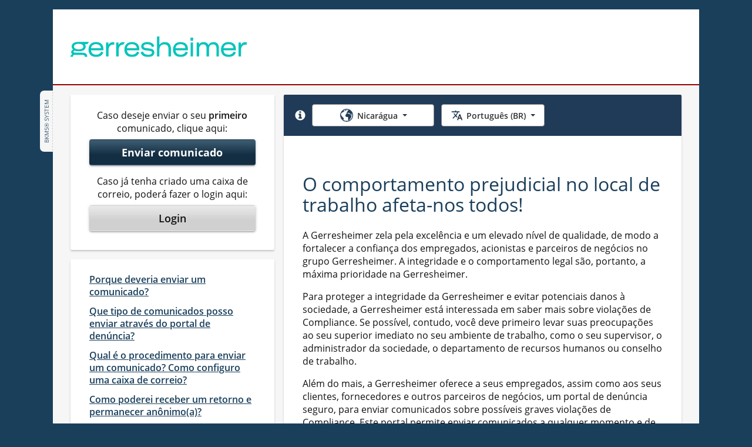

--- FILE ---
content_type: text/html;charset=UTF-8
request_url: https://www.bkms-system.net/bkwebanon/report/clientInfo?cin=7ger18&c=ni&language=por_BR
body_size: 148971
content:
<!DOCTYPE html>
<html dir="ltr" lang="pt-br-NI">
<head>
    <title> Home - BKMS System </title>
    <meta charset="utf-8">
    <meta name="expires" content="0">
    <meta name="robots" content="noindex, nofollow">
    <meta name="viewport" content="width=device-width, initial-scale=1, shrink-to-fit=no">
    <meta name="format-detection" content="telephone=no">
    <link rel="icon" href="/bkwebanon/bkweb-static/images/v2/favicon.ico?v=20260120160406">
    <link rel="stylesheet" href="/bkwebanon/bkweb-static/fonts/opensans/wb-open-sans.css">
    <link rel="stylesheet" href="/bkwebanon/bkweb-static/v2/jquery-ui-1.13.2.min.css">
    <link rel="stylesheet" href="/bkwebanon/bkweb-static/v2/wb-bs-grid.css?v=20260120160406">
    <link rel="stylesheet" href="/bkwebanon/bkweb-static/v2/wb-bs-modified.css?v=20260120160406">
    <link rel="stylesheet" href="/bkwebanon/bkweb-static/v2/wb-global.css?v=20260120160406">
            <link rel="stylesheet" href="/bkwebanon/assets/1072/ri/2158/css/v2/style.css?v=20260120160406">
        <script nonce="d5euw7CRYlFnK+j95jkd8ARqGAc=">
        var _csrf = "b4cd665e-3d6c-4b5b-9a5f-eb15e2f4ea76";
        var contextPath = "/bkwebanon";
    </script>
    <script src="/bkwebanon/bkweb-static/javascript/v2/jquery-3.6.0.min.js" nonce="d5euw7CRYlFnK+j95jkd8ARqGAc="></script>
    <script src="/bkwebanon/bkweb-static/javascript/v2/jquery-ui-1.13.2.min.js" nonce="d5euw7CRYlFnK+j95jkd8ARqGAc="></script>
    <script src="/bkwebanon/bkweb-static/javascript/v2/bootstrap.bundle.min.js" nonce="d5euw7CRYlFnK+j95jkd8ARqGAc="></script>

    <script nonce="d5euw7CRYlFnK+j95jkd8ARqGAc=">
      if(/MSIE \d|Trident.*rv:/.test(navigator.userAgent)) {
          document.write('<script src="/bkwebanon/bkweb-static/javascript/v2/ie11.js?v=20260120160406" nonce="d5euw7CRYlFnK+j95jkd8ARqGAc="><\/script>');
      }
    </script>
    <script src="/bkwebanon/bkweb-static/javascript/v2/helpers.js?v=20260120160406" nonce="d5euw7CRYlFnK+j95jkd8ARqGAc="></script>
    <script src="/bkwebanon/bkweb-static/javascript/v2/jscript.js?v=20260120160406" nonce="d5euw7CRYlFnK+j95jkd8ARqGAc="></script>
        <script src="/bkwebanon/bkweb-static/javascript/v2/global.js?v=20260120160406" nonce="d5euw7CRYlFnK+j95jkd8ARqGAc="></script>
            <script src="/bkwebanon/bkweb-static/javascript/v2/country-language-menu.js?v=20260120160406" nonce="d5euw7CRYlFnK+j95jkd8ARqGAc="></script>
        <script src="/bkwebanon/bkweb-static/javascript/v2/masterblock.js?v=20260120160406" nonce="d5euw7CRYlFnK+j95jkd8ARqGAc="></script>
            <script src="/bkwebanon/assets/1072/ri/2158/js/v2/script.js?v=20260120160406" nonce="d5euw7CRYlFnK+j95jkd8ARqGAc="></script>
        <script src="/bkwebanon/bkweb-static/javascript/v2/validation.js?v=20260120160406" nonce="d5euw7CRYlFnK+j95jkd8ARqGAc="></script>
    <script nonce="d5euw7CRYlFnK+j95jkd8ARqGAc=">wbFormValidation();</script>
    <script src="/bkwebanon/bkweb-static/javascript/v2/multianswer.js?v=20260120160406" nonce="d5euw7CRYlFnK+j95jkd8ARqGAc="></script>
                <script src="/bkwebanon/bkweb-static/javascript/v2/maintenance.js?v=20260120160406" nonce="d5euw7CRYlFnK+j95jkd8ARqGAc="></script>
    </head>
<body class="wb-v2-7ger18 wb-body" id="7ger18">
<nav class="wb-skip" aria-label="Saltar ligações">
    <a href="#page-main-start" class="wb-skip__link">Pular para o conteúdo principal</a>
</nav>

    <div id="webstring" hidden data-datepicker='{
    "closeText"          : "Excluir",
    "prevText"           : "Anterior",
    "nextText"           : "Próximo",
    "currentText"        : "Hoje",
    "monthNames"         : ["Janeiro","Fevereiro","Março","Abril","Maio","Junho","Julho","Agosto","Setembro","Outubro","Novembro","Dezembro"],
    "monthNamesShort"    : ["Jan","Fev","Mar","Abr","Mai","Jun","Jul","Ago","Set","Out","Nov","Dez"],
    "dayNames"           : ["Domingo","Segunda-feira","Terça-feira","Quarta-feira","Quinta-feira","Sexta-feira","Sábado"],
    "dayNamesShort"      : ["Dom","Seg","Ter","Qua","Qui","Sex","Sáb"],
    "dayNamesMin"        : ["Dom","Seg","Ter","Qua","Qui","Sex","Sáb"],
    "weekHeader"         : "Sm",
    "firstDay"           : 1,
    "isRTL"              : false,
    "showMonthAfterYear" : false,
    "yearSuffix"         : ""}'>
  </div>

  <div class="wb-page-container bs-container">
  <div class="wb-page-container__inner" >
      
                <aside class="wb-version-info wb-noprint" title="v3.1.110">
                                                      BKMS® System
                                          </aside>
      
      <!-- Header -->
      <header class="wb-page-header--new wb-clear-both-after">
      
          <div class="wb-page-header__aside "
          ></div>
          
          <div class="wb-page-header__main wb-page-header__justify-center wb-page-header__justify-start--medium-large">
              <img src="/bkwebanon/report/header/main?cin=7ger18&language=por_BR&c=ni"
                   id="riHeaderImg"
                   class="wb-page-header__image--new"
                   alt="Gerresheimer AG">
          </div>

          <div class="wb-page-header__bottom "
          ></div>
          
          </header>
    <!-- Header End -->
    <!-- Main -->
    <main class="wb-stretch" id="main">
        
<div id="clientInfoPage">

    <script nonce="d5euw7CRYlFnK+j95jkd8ARqGAc=">

        var countrySelection="-1";
        function sendReportAction(destination){
                        countrySelection = jQ('.wb-js-selected-country').data("selected-country");
              if(countrySelection == "-1"){
                  jQ('#chooseCountry').modal('show');
              }
              else if(("3"=="4") || ("3"=="1") ){
                  jQ('#chooseCountry').modal('show');
              } else {
                window.location.href = '/bkwebanon/action/report/disclaimer.do?' + destination;
              }
                  };
    </script>




    


<script nonce="d5euw7CRYlFnK+j95jkd8ARqGAc=">
    let activeCountry = "ni";
    let activeLanguage = "por_BR";
</script>

<noscript>
	<div class="wb-alert-noscript" role="alert">
        JavaScript está desativado no seu browser.<br>Para poder usar o BKMS<sup>®</sup> System, ative o JavaScript.
    </div>
</noscript>

<div id="noCookies" class="wb-alert-nocookie" role="alert">
	Os cookies estão desativados no seu browser.<br>Por favor, ative os cookies para usar o BKMS<sup>®</sup> System.<br>Para outras informações sobre cookies, por favor, clique <a id="linkToCookieInfo">aqui</a>.

</div>
<!-- MODAL MBOX-COOKIE-INFO BEGIN -->
<section id="cookieInfo"
         class="modal modal--cookie-info fade"
         tabindex="-1"
         role="dialog"
         aria-label="Cookie Info"
         aria-hidden="true">
    <div class="modal-dialog" role="document">
        <div class="modal-content">
            <header class="modal-header">
                <a class="close"
                   href="#"
                   aria-label="Fechar"
                   role="button"
                   data-dismiss="modal">
                    <span aria-hidden="true">&times;</span>
                </a>
            </header>
            <div class="modal-body">
                <h2>Informação sobre cookies</h2><div><p>Durante o uso do BKMS<sup>®</sup> System, um arquivo de texto (chamado um “cookie de sessão”) é salvado no seu computador, contendo apenas o número da sua sessão. Isto é necessário, por razões técnicas, sendo possível estabelecer uma ligação a um servidor com certificação de segurança. O “cookie da sessão” não danifica o seu computador, este não acede aos seus dados e não tem nenhuma relação com os conteúdos do seu comunicado. Se você fechar todos as janelas do browser depois de submeter o seu comunicado, o “cookie da sessão” irá expirar e será automaticamente apagado.</p></div>
            </div>
            <footer class="modal-footer">
                <a class="wb-btn wb-btn--grey wb-btn--size-m wb-btn--modal"
                   href="#"
                   role="button"
                   data-dismiss="modal" >
                    Fechar
                </a>
            </footer>
        </div>
    </div>
</section>
<!-- MODAL MBOX-COOKIE-INFO END -->




        <div class="wb-page-main bs-no-gutters">
        <div class="bs-col-lg-8 wb-page-column-right wb-page-column-language-country">
                        
                <div class="wb-select-container wb-select-container--country-language wb-background-ocean-dark">
                    <input type="hidden" name="siteAction" value="ok">
                    
                                                                                                                                                                                                                                                                                                                                                                                                                                                                                                                                                                                                                                                                                                                                                                                                                                                                                                                                                                                                                                                                                                                                                                                                                                                                                                                                                                                                                                                                                                                                                                                                                                                                                                                                                                                                                                                                                                                                                                                                                                                                                                                                                                                                                                                                                                                                                                                                                                                                                                                                                                                                                                                                                                                                                                                                                                                                                                                                                                                                                                                                                                                                                                                                                                                                                                                                                                                                                                                                                                                                                                                                                                                                                                                                                                                                                                                                                                                                                                                                                                                                                                                                                                                                                                                                                                                                                                                                                                                                                                                                                                                                                                                                                                                                                                                                                                                                                                                                                                                                                                                                                                                                                                                                                                                                                                                                                                                                                                                                                                                                                                                                                                                                                                                                                                                                                                                                                                                                                                                                                                                                                                                                                                                                                                                                                                                                                                                                                                                                                                                                                                                                                                                                                                                                                                                                                                                                                                                                                                                                                                                                                                                                                                                                                                                                                                                                                                                                                                                                                                                                                                                                                                                                                                                                                                                                                                                                                                                                                                                                                                                                                                                                                                                                                                                                                                                                                                                                                                                                                                                                                                                                                                                                                                                                                                                                                                                                                                                                                                                                                                                                                                                                                                                                        
                                                                                                                                                                                                                                                                                                                                                                                                                                                                                                                                                                                                                                                                                                                                                                                                                                                                                                                                                                                                                                                                                                                                                                                                                                                                                                                                                                                                                                                                                                                                                                                                                                                                                                                                                                                                                                                                                                                                                                                                                                                                                                                                                                                                                                                                                                                                                                                                                                                                                                                                                                                                                                                                                                                                                                                                                                                                                                                                                                                                                                                                                                                                                                                                                                                                                                                                                                                                                                                                                                                                                                                                                                                                                                                                                                                                                                                                                                                                                                                                                                                                                                                                                                                                                                                                                                                                                                                                                                                                                                                                                                                                                                                                                                                                                                                                                                                                                                                                                                                                                                                                                                                                                                                                                                                                                                                                                                                                                                                                                                                                                                                                                                                                                                                                                                                                                                                                                                                                                                                                                                                                                                                                                                                                                                                                                                                                                                                                                                                                                                                                                                                                                                                                                                                                                                                                                                                                                                                                                                                                                                                                                                                                                                                                                                                                                                                                                                                                                                                                                                                                                                                                                                                                                                                                                                                                                                                                                                                                                                                                                                                                                                                                                                                                                                                                                                                                                                                                                                                                                                                                                                                                                                                                                                                                                                                                                                                                                                                                                                                                                                                                                                                                                                                                                                                                                                                                                                                                                                                                                                                                                                                                                                                                                                                                                                                                                                                                                                                                                                                                                                                                                                                                                                                                                                                                                                                                                                                                                                                                                                                                                                                                                                                                                                                                                                                                                                                                                                        
                                                                        
                        <nav class="dropdown wb-select-container__country"
                             aria-label="Selecionar país/região"
                             id="countrySelectLabel">
                                                        <div class="wb-select-container__country-inner">
                                <div class="wb-btn-circle wb-btn-circle--white wb-country-info-click">
                                    <a role="button"
                                       tabindex="0"
                                       class="wb-btn-circle__inner"
                                       data-toggle="popover"
                                       data-trigger="focus"
                                       title="Por que selecionar país/região?"
                                       data-content="Selecione o país/região da sua localização atual. O conteúdo exibido pode variar de acordo com o país/região."
                                       data-placement="bottom"
                                       id="wbCtryInfoPopoverTrigger"
                                    >
                                        <span class="wb-btn-circle__background" aria-hidden="true">
                                            <svg class="wb-btn-circle__svg" width="20" height="20" viewBox="0 0 1792 1792" xmlns="http://www.w3.org/2000/svg">
                                                <path class="wb-btn-circle__path" d="M1152 1376v-160q0-14-9-23t-23-9h-96v-512q0-14-9-23t-23-9h-320q-14 0-23 9t-9
                                                                        23v160q0 14 9 23t23 9h96v320h-96q-14 0-23 9t-9 23v160q0 14 9 23t23
                                                                        9h448q14 0 23-9t9-23zm-128-896v-160q0-14-9-23t-23-9h-192q-14 0-23
                                                                        9t-9 23v160q0 14 9 23t23 9h192q14 0 23-9t9-23zm640 416q0 209-103
                                                                        385.5t-279.5 279.5-385.5 103-385.5-103-279.5-279.5-103-385.5
                                                                        103-385.5 279.5-279.5 385.5-103 385.5 103 279.5 279.5 103 385.5z" fill="#fff" />
                                            </svg>
                                        </span>
                                        <span class="wb-screenreader-only">Por que selecionar país/região?</span>
                                    </a>
                                </div>
                                                                <p class="wb-screenreader-only" id="chooseCountryFirstInfo">
                                    Selecione o país/região da sua localização atual. O conteúdo exibido pode variar de acordo com o país/região.
                                </p>
                                <p class="wb-screenreader-only" id="countrySelectKeysInfo">
                                    Navegue com as setas de direção ou digite a primeira letra do país que você está procurando; para o final com a tecla End; para o início com Pos1
                                </p>
                                <button class="wb-btn wb-btn--country-language wb-btn--country wb-icon-before-v2 dropdown-toggle wb-dropdown-toggle wb-js-country-select"
                                        type="button"
                                        aria-describedby="chooseCountryFirstInfo"
                                        aria-labelledby="countryDropdownMenuButton countrySelectLabel"
                                        id="countryDropdownMenuButton"
                                        data-toggle="dropdown"
                                        aria-haspopup="true"
                                        aria-expanded="false"
                                >
                                    <span class="wb-btn__country-text wb-js-selected-country"
                                          id="countryDropdownMenuButtonContent"
                                          data-selected-country="ni"
                                    >Nicarágua</span>
                                </button>

                                <ul class="wb-dropdown-country-language dropdown-menu wb-js-country-list"
                                    id="country_menu_list_1_0"
                                    data-type="wb-country-list"
                                    aria-describedby="countrySelectKeysInfo"
                                >
                                                                            <li><a class="dropdown-item wb-dropdown-item"
                                               data-option="-1"
                                               href="/bkwebanon/report/clientInfo?cin=7ger18&c=-1&language=por_BR"
                                        >- Selecionar país/região -</a></li>
                                                                            <li><a class="dropdown-item wb-dropdown-item"
                                               data-option="af"
                                               href="/bkwebanon/report/clientInfo?cin=7ger18&c=af&language=por_BR"
                                        >Afeganistão</a></li>
                                                                            <li><a class="dropdown-item wb-dropdown-item"
                                               data-option="eg"
                                               href="/bkwebanon/report/clientInfo?cin=7ger18&c=eg&language=por_BR"
                                        >Egito</a></li>
                                                                            <li><a class="dropdown-item wb-dropdown-item"
                                               data-option="al"
                                               href="/bkwebanon/report/clientInfo?cin=7ger18&c=al&language=por_BR"
                                        >Albânia</a></li>
                                                                            <li><a class="dropdown-item wb-dropdown-item"
                                               data-option="dz"
                                               href="/bkwebanon/report/clientInfo?cin=7ger18&c=dz&language=por_BR"
                                        >Argélia</a></li>
                                                                            <li><a class="dropdown-item wb-dropdown-item"
                                               data-option="ad"
                                               href="/bkwebanon/report/clientInfo?cin=7ger18&c=ad&language=por_BR"
                                        >Andorra</a></li>
                                                                            <li><a class="dropdown-item wb-dropdown-item"
                                               data-option="ao"
                                               href="/bkwebanon/report/clientInfo?cin=7ger18&c=ao&language=por_BR"
                                        >Angola</a></li>
                                                                            <li><a class="dropdown-item wb-dropdown-item"
                                               data-option="ag"
                                               href="/bkwebanon/report/clientInfo?cin=7ger18&c=ag&language=por_BR"
                                        >Antígua e Barbuda</a></li>
                                                                            <li><a class="dropdown-item wb-dropdown-item"
                                               data-option="ar"
                                               href="/bkwebanon/report/clientInfo?cin=7ger18&c=ar&language=por_BR"
                                        >Argentina</a></li>
                                                                            <li><a class="dropdown-item wb-dropdown-item"
                                               data-option="am"
                                               href="/bkwebanon/report/clientInfo?cin=7ger18&c=am&language=por_BR"
                                        >Armênia</a></li>
                                                                            <li><a class="dropdown-item wb-dropdown-item"
                                               data-option="az"
                                               href="/bkwebanon/report/clientInfo?cin=7ger18&c=az&language=por_BR"
                                        >Azerbaijão</a></li>
                                                                            <li><a class="dropdown-item wb-dropdown-item"
                                               data-option="et"
                                               href="/bkwebanon/report/clientInfo?cin=7ger18&c=et&language=por_BR"
                                        >Etiópia</a></li>
                                                                            <li><a class="dropdown-item wb-dropdown-item"
                                               data-option="au"
                                               href="/bkwebanon/report/clientInfo?cin=7ger18&c=au&language=por_BR"
                                        >Austrália</a></li>
                                                                            <li><a class="dropdown-item wb-dropdown-item"
                                               data-option="bs"
                                               href="/bkwebanon/report/clientInfo?cin=7ger18&c=bs&language=por_BR"
                                        >Bahamas</a></li>
                                                                            <li><a class="dropdown-item wb-dropdown-item"
                                               data-option="bh"
                                               href="/bkwebanon/report/clientInfo?cin=7ger18&c=bh&language=por_BR"
                                        >Barein</a></li>
                                                                            <li><a class="dropdown-item wb-dropdown-item"
                                               data-option="bd"
                                               href="/bkwebanon/report/clientInfo?cin=7ger18&c=bd&language=por_BR"
                                        >Bangladesh</a></li>
                                                                            <li><a class="dropdown-item wb-dropdown-item"
                                               data-option="bb"
                                               href="/bkwebanon/report/clientInfo?cin=7ger18&c=bb&language=por_BR"
                                        >Barbados</a></li>
                                                                            <li><a class="dropdown-item wb-dropdown-item"
                                               data-option="be"
                                               href="/bkwebanon/report/clientInfo?cin=7ger18&c=be&language=por_BR"
                                        >Bélgica</a></li>
                                                                            <li><a class="dropdown-item wb-dropdown-item"
                                               data-option="bz"
                                               href="/bkwebanon/report/clientInfo?cin=7ger18&c=bz&language=por_BR"
                                        >Belize</a></li>
                                                                            <li><a class="dropdown-item wb-dropdown-item"
                                               data-option="bj"
                                               href="/bkwebanon/report/clientInfo?cin=7ger18&c=bj&language=por_BR"
                                        >Benin</a></li>
                                                                            <li><a class="dropdown-item wb-dropdown-item"
                                               data-option="bt"
                                               href="/bkwebanon/report/clientInfo?cin=7ger18&c=bt&language=por_BR"
                                        >Butão</a></li>
                                                                            <li><a class="dropdown-item wb-dropdown-item"
                                               data-option="bo"
                                               href="/bkwebanon/report/clientInfo?cin=7ger18&c=bo&language=por_BR"
                                        >Bolívia</a></li>
                                                                            <li><a class="dropdown-item wb-dropdown-item"
                                               data-option="ba"
                                               href="/bkwebanon/report/clientInfo?cin=7ger18&c=ba&language=por_BR"
                                        >Bósnia e Herzegóvina</a></li>
                                                                            <li><a class="dropdown-item wb-dropdown-item"
                                               data-option="bw"
                                               href="/bkwebanon/report/clientInfo?cin=7ger18&c=bw&language=por_BR"
                                        >Botsuana</a></li>
                                                                            <li><a class="dropdown-item wb-dropdown-item"
                                               data-option="br"
                                               href="/bkwebanon/report/clientInfo?cin=7ger18&c=br&language=por_BR"
                                        >Brasil</a></li>
                                                                            <li><a class="dropdown-item wb-dropdown-item"
                                               data-option="bg"
                                               href="/bkwebanon/report/clientInfo?cin=7ger18&c=bg&language=por_BR"
                                        >Bulgária</a></li>
                                                                            <li><a class="dropdown-item wb-dropdown-item"
                                               data-option="bf"
                                               href="/bkwebanon/report/clientInfo?cin=7ger18&c=bf&language=por_BR"
                                        >Burkina Fasso</a></li>
                                                                            <li><a class="dropdown-item wb-dropdown-item"
                                               data-option="bi"
                                               href="/bkwebanon/report/clientInfo?cin=7ger18&c=bi&language=por_BR"
                                        >Burundi</a></li>
                                                                            <li><a class="dropdown-item wb-dropdown-item"
                                               data-option="kh"
                                               href="/bkwebanon/report/clientInfo?cin=7ger18&c=kh&language=por_BR"
                                        >Camboja</a></li>
                                                                            <li><a class="dropdown-item wb-dropdown-item"
                                               data-option="cl"
                                               href="/bkwebanon/report/clientInfo?cin=7ger18&c=cl&language=por_BR"
                                        >Chile</a></li>
                                                                            <li><a class="dropdown-item wb-dropdown-item"
                                               data-option="cn"
                                               href="/bkwebanon/report/clientInfo?cin=7ger18&c=cn&language=por_BR"
                                        >China</a></li>
                                                                            <li><a class="dropdown-item wb-dropdown-item"
                                               data-option="ck"
                                               href="/bkwebanon/report/clientInfo?cin=7ger18&c=ck&language=por_BR"
                                        >Ilhas Cook</a></li>
                                                                            <li><a class="dropdown-item wb-dropdown-item"
                                               data-option="cr"
                                               href="/bkwebanon/report/clientInfo?cin=7ger18&c=cr&language=por_BR"
                                        >Costa Rica</a></li>
                                                                            <li><a class="dropdown-item wb-dropdown-item"
                                               data-option="dk"
                                               href="/bkwebanon/report/clientInfo?cin=7ger18&c=dk&language=por_BR"
                                        >Dinamarca</a></li>
                                                                            <li><a class="dropdown-item wb-dropdown-item"
                                               data-option="de"
                                               href="/bkwebanon/report/clientInfo?cin=7ger18&c=de&language=por_BR"
                                        >Alemanha</a></li>
                                                                            <li><a class="dropdown-item wb-dropdown-item"
                                               data-option="dm"
                                               href="/bkwebanon/report/clientInfo?cin=7ger18&c=dm&language=por_BR"
                                        >Dominica</a></li>
                                                                            <li><a class="dropdown-item wb-dropdown-item"
                                               data-option="do"
                                               href="/bkwebanon/report/clientInfo?cin=7ger18&c=do&language=por_BR"
                                        >República Dominicana</a></li>
                                                                            <li><a class="dropdown-item wb-dropdown-item"
                                               data-option="dj"
                                               href="/bkwebanon/report/clientInfo?cin=7ger18&c=dj&language=por_BR"
                                        >Djibuti</a></li>
                                                                            <li><a class="dropdown-item wb-dropdown-item"
                                               data-option="ec"
                                               href="/bkwebanon/report/clientInfo?cin=7ger18&c=ec&language=por_BR"
                                        >Equador</a></li>
                                                                            <li><a class="dropdown-item wb-dropdown-item"
                                               data-option="ci"
                                               href="/bkwebanon/report/clientInfo?cin=7ger18&c=ci&language=por_BR"
                                        >Costa do Marfim</a></li>
                                                                            <li><a class="dropdown-item wb-dropdown-item"
                                               data-option="sv"
                                               href="/bkwebanon/report/clientInfo?cin=7ger18&c=sv&language=por_BR"
                                        >El Salvador</a></li>
                                                                            <li><a class="dropdown-item wb-dropdown-item"
                                               data-option="gq"
                                               href="/bkwebanon/report/clientInfo?cin=7ger18&c=gq&language=por_BR"
                                        >Guiné Equatorial</a></li>
                                                                            <li><a class="dropdown-item wb-dropdown-item"
                                               data-option="er"
                                               href="/bkwebanon/report/clientInfo?cin=7ger18&c=er&language=por_BR"
                                        >Eritreia</a></li>
                                                                            <li><a class="dropdown-item wb-dropdown-item"
                                               data-option="ee"
                                               href="/bkwebanon/report/clientInfo?cin=7ger18&c=ee&language=por_BR"
                                        >Estônia</a></li>
                                                                            <li><a class="dropdown-item wb-dropdown-item"
                                               data-option="fo"
                                               href="/bkwebanon/report/clientInfo?cin=7ger18&c=fo&language=por_BR"
                                        >Ilhas Faroé</a></li>
                                                                            <li><a class="dropdown-item wb-dropdown-item"
                                               data-option="fj"
                                               href="/bkwebanon/report/clientInfo?cin=7ger18&c=fj&language=por_BR"
                                        >Fiji</a></li>
                                                                            <li><a class="dropdown-item wb-dropdown-item"
                                               data-option="fi"
                                               href="/bkwebanon/report/clientInfo?cin=7ger18&c=fi&language=por_BR"
                                        >Finlândia</a></li>
                                                                            <li><a class="dropdown-item wb-dropdown-item"
                                               data-option="fr"
                                               href="/bkwebanon/report/clientInfo?cin=7ger18&c=fr&language=por_BR"
                                        >França</a></li>
                                                                            <li><a class="dropdown-item wb-dropdown-item"
                                               data-option="ga"
                                               href="/bkwebanon/report/clientInfo?cin=7ger18&c=ga&language=por_BR"
                                        >Gabão</a></li>
                                                                            <li><a class="dropdown-item wb-dropdown-item"
                                               data-option="gm"
                                               href="/bkwebanon/report/clientInfo?cin=7ger18&c=gm&language=por_BR"
                                        >Gâmbia</a></li>
                                                                            <li><a class="dropdown-item wb-dropdown-item"
                                               data-option="ge"
                                               href="/bkwebanon/report/clientInfo?cin=7ger18&c=ge&language=por_BR"
                                        >Geórgia</a></li>
                                                                            <li><a class="dropdown-item wb-dropdown-item"
                                               data-option="gh"
                                               href="/bkwebanon/report/clientInfo?cin=7ger18&c=gh&language=por_BR"
                                        >Gana</a></li>
                                                                            <li><a class="dropdown-item wb-dropdown-item"
                                               data-option="gd"
                                               href="/bkwebanon/report/clientInfo?cin=7ger18&c=gd&language=por_BR"
                                        >Granada</a></li>
                                                                            <li><a class="dropdown-item wb-dropdown-item"
                                               data-option="gr"
                                               href="/bkwebanon/report/clientInfo?cin=7ger18&c=gr&language=por_BR"
                                        >Grécia</a></li>
                                                                            <li><a class="dropdown-item wb-dropdown-item"
                                               data-option="gt"
                                               href="/bkwebanon/report/clientInfo?cin=7ger18&c=gt&language=por_BR"
                                        >Guatemala</a></li>
                                                                            <li><a class="dropdown-item wb-dropdown-item"
                                               data-option="gn"
                                               href="/bkwebanon/report/clientInfo?cin=7ger18&c=gn&language=por_BR"
                                        >Guiné</a></li>
                                                                            <li><a class="dropdown-item wb-dropdown-item"
                                               data-option="gw"
                                               href="/bkwebanon/report/clientInfo?cin=7ger18&c=gw&language=por_BR"
                                        >Guiné-Bissau</a></li>
                                                                            <li><a class="dropdown-item wb-dropdown-item"
                                               data-option="gy"
                                               href="/bkwebanon/report/clientInfo?cin=7ger18&c=gy&language=por_BR"
                                        >Guiana</a></li>
                                                                            <li><a class="dropdown-item wb-dropdown-item"
                                               data-option="ht"
                                               href="/bkwebanon/report/clientInfo?cin=7ger18&c=ht&language=por_BR"
                                        >Haiti</a></li>
                                                                            <li><a class="dropdown-item wb-dropdown-item"
                                               data-option="hn"
                                               href="/bkwebanon/report/clientInfo?cin=7ger18&c=hn&language=por_BR"
                                        >Honduras</a></li>
                                                                            <li><a class="dropdown-item wb-dropdown-item"
                                               data-option="hk"
                                               href="/bkwebanon/report/clientInfo?cin=7ger18&c=hk&language=por_BR"
                                        >Hong Kong</a></li>
                                                                            <li><a class="dropdown-item wb-dropdown-item"
                                               data-option="in"
                                               href="/bkwebanon/report/clientInfo?cin=7ger18&c=in&language=por_BR"
                                        >Índia</a></li>
                                                                            <li><a class="dropdown-item wb-dropdown-item"
                                               data-option="id"
                                               href="/bkwebanon/report/clientInfo?cin=7ger18&c=id&language=por_BR"
                                        >Indonésia</a></li>
                                                                            <li><a class="dropdown-item wb-dropdown-item"
                                               data-option="iq"
                                               href="/bkwebanon/report/clientInfo?cin=7ger18&c=iq&language=por_BR"
                                        >Iraque</a></li>
                                                                            <li><a class="dropdown-item wb-dropdown-item"
                                               data-option="ir"
                                               href="/bkwebanon/report/clientInfo?cin=7ger18&c=ir&language=por_BR"
                                        >Irã</a></li>
                                                                            <li><a class="dropdown-item wb-dropdown-item"
                                               data-option="ie"
                                               href="/bkwebanon/report/clientInfo?cin=7ger18&c=ie&language=por_BR"
                                        >Irlanda</a></li>
                                                                            <li><a class="dropdown-item wb-dropdown-item"
                                               data-option="is"
                                               href="/bkwebanon/report/clientInfo?cin=7ger18&c=is&language=por_BR"
                                        >Islândia</a></li>
                                                                            <li><a class="dropdown-item wb-dropdown-item"
                                               data-option="il"
                                               href="/bkwebanon/report/clientInfo?cin=7ger18&c=il&language=por_BR"
                                        >Israel</a></li>
                                                                            <li><a class="dropdown-item wb-dropdown-item"
                                               data-option="it"
                                               href="/bkwebanon/report/clientInfo?cin=7ger18&c=it&language=por_BR"
                                        >Itália</a></li>
                                                                            <li><a class="dropdown-item wb-dropdown-item"
                                               data-option="jm"
                                               href="/bkwebanon/report/clientInfo?cin=7ger18&c=jm&language=por_BR"
                                        >Jamaica</a></li>
                                                                            <li><a class="dropdown-item wb-dropdown-item"
                                               data-option="jp"
                                               href="/bkwebanon/report/clientInfo?cin=7ger18&c=jp&language=por_BR"
                                        >Japão</a></li>
                                                                            <li><a class="dropdown-item wb-dropdown-item"
                                               data-option="ye"
                                               href="/bkwebanon/report/clientInfo?cin=7ger18&c=ye&language=por_BR"
                                        >Iêmen</a></li>
                                                                            <li><a class="dropdown-item wb-dropdown-item"
                                               data-option="jo"
                                               href="/bkwebanon/report/clientInfo?cin=7ger18&c=jo&language=por_BR"
                                        >Jordânia</a></li>
                                                                            <li><a class="dropdown-item wb-dropdown-item"
                                               data-option="vg"
                                               href="/bkwebanon/report/clientInfo?cin=7ger18&c=vg&language=por_BR"
                                        >Ilhas Virgens Britânicas</a></li>
                                                                            <li><a class="dropdown-item wb-dropdown-item"
                                               data-option="cm"
                                               href="/bkwebanon/report/clientInfo?cin=7ger18&c=cm&language=por_BR"
                                        >Camarões</a></li>
                                                                            <li><a class="dropdown-item wb-dropdown-item"
                                               data-option="ca"
                                               href="/bkwebanon/report/clientInfo?cin=7ger18&c=ca&language=por_BR"
                                        >Canadá</a></li>
                                                                            <li><a class="dropdown-item wb-dropdown-item"
                                               data-option="cv"
                                               href="/bkwebanon/report/clientInfo?cin=7ger18&c=cv&language=por_BR"
                                        >Cabo Verde</a></li>
                                                                            <li><a class="dropdown-item wb-dropdown-item"
                                               data-option="kz"
                                               href="/bkwebanon/report/clientInfo?cin=7ger18&c=kz&language=por_BR"
                                        >Cazaquistão</a></li>
                                                                            <li><a class="dropdown-item wb-dropdown-item"
                                               data-option="qa"
                                               href="/bkwebanon/report/clientInfo?cin=7ger18&c=qa&language=por_BR"
                                        >Catar</a></li>
                                                                            <li><a class="dropdown-item wb-dropdown-item"
                                               data-option="ke"
                                               href="/bkwebanon/report/clientInfo?cin=7ger18&c=ke&language=por_BR"
                                        >Quênia</a></li>
                                                                            <li><a class="dropdown-item wb-dropdown-item"
                                               data-option="kg"
                                               href="/bkwebanon/report/clientInfo?cin=7ger18&c=kg&language=por_BR"
                                        >Quirguistão</a></li>
                                                                            <li><a class="dropdown-item wb-dropdown-item"
                                               data-option="ki"
                                               href="/bkwebanon/report/clientInfo?cin=7ger18&c=ki&language=por_BR"
                                        >Kiribati</a></li>
                                                                            <li><a class="dropdown-item wb-dropdown-item"
                                               data-option="co"
                                               href="/bkwebanon/report/clientInfo?cin=7ger18&c=co&language=por_BR"
                                        >Colômbia</a></li>
                                                                            <li><a class="dropdown-item wb-dropdown-item"
                                               data-option="km"
                                               href="/bkwebanon/report/clientInfo?cin=7ger18&c=km&language=por_BR"
                                        >Comores</a></li>
                                                                            <li><a class="dropdown-item wb-dropdown-item"
                                               data-option="kp"
                                               href="/bkwebanon/report/clientInfo?cin=7ger18&c=kp&language=por_BR"
                                        >Coreia do Norte</a></li>
                                                                            <li><a class="dropdown-item wb-dropdown-item"
                                               data-option="hr"
                                               href="/bkwebanon/report/clientInfo?cin=7ger18&c=hr&language=por_BR"
                                        >Croácia</a></li>
                                                                            <li><a class="dropdown-item wb-dropdown-item"
                                               data-option="cu"
                                               href="/bkwebanon/report/clientInfo?cin=7ger18&c=cu&language=por_BR"
                                        >Cuba</a></li>
                                                                            <li><a class="dropdown-item wb-dropdown-item"
                                               data-option="kw"
                                               href="/bkwebanon/report/clientInfo?cin=7ger18&c=kw&language=por_BR"
                                        >Kuwait</a></li>
                                                                            <li><a class="dropdown-item wb-dropdown-item"
                                               data-option="ls"
                                               href="/bkwebanon/report/clientInfo?cin=7ger18&c=ls&language=por_BR"
                                        >Lesoto</a></li>
                                                                            <li><a class="dropdown-item wb-dropdown-item"
                                               data-option="lv"
                                               href="/bkwebanon/report/clientInfo?cin=7ger18&c=lv&language=por_BR"
                                        >Letônia</a></li>
                                                                            <li><a class="dropdown-item wb-dropdown-item"
                                               data-option="lb"
                                               href="/bkwebanon/report/clientInfo?cin=7ger18&c=lb&language=por_BR"
                                        >Líbano</a></li>
                                                                            <li><a class="dropdown-item wb-dropdown-item"
                                               data-option="lr"
                                               href="/bkwebanon/report/clientInfo?cin=7ger18&c=lr&language=por_BR"
                                        >Libéria</a></li>
                                                                            <li><a class="dropdown-item wb-dropdown-item"
                                               data-option="ly"
                                               href="/bkwebanon/report/clientInfo?cin=7ger18&c=ly&language=por_BR"
                                        >Líbia</a></li>
                                                                            <li><a class="dropdown-item wb-dropdown-item"
                                               data-option="li"
                                               href="/bkwebanon/report/clientInfo?cin=7ger18&c=li&language=por_BR"
                                        >Liechtenstein</a></li>
                                                                            <li><a class="dropdown-item wb-dropdown-item"
                                               data-option="lt"
                                               href="/bkwebanon/report/clientInfo?cin=7ger18&c=lt&language=por_BR"
                                        >Lituânia</a></li>
                                                                            <li><a class="dropdown-item wb-dropdown-item"
                                               data-option="lu"
                                               href="/bkwebanon/report/clientInfo?cin=7ger18&c=lu&language=por_BR"
                                        >Luxemburgo</a></li>
                                                                            <li><a class="dropdown-item wb-dropdown-item"
                                               data-option="mg"
                                               href="/bkwebanon/report/clientInfo?cin=7ger18&c=mg&language=por_BR"
                                        >Madagascar</a></li>
                                                                            <li><a class="dropdown-item wb-dropdown-item"
                                               data-option="mw"
                                               href="/bkwebanon/report/clientInfo?cin=7ger18&c=mw&language=por_BR"
                                        >Malaui</a></li>
                                                                            <li><a class="dropdown-item wb-dropdown-item"
                                               data-option="my"
                                               href="/bkwebanon/report/clientInfo?cin=7ger18&c=my&language=por_BR"
                                        >Malásia</a></li>
                                                                            <li><a class="dropdown-item wb-dropdown-item"
                                               data-option="mv"
                                               href="/bkwebanon/report/clientInfo?cin=7ger18&c=mv&language=por_BR"
                                        >Maldivas</a></li>
                                                                            <li><a class="dropdown-item wb-dropdown-item"
                                               data-option="ml"
                                               href="/bkwebanon/report/clientInfo?cin=7ger18&c=ml&language=por_BR"
                                        >Mali</a></li>
                                                                            <li><a class="dropdown-item wb-dropdown-item"
                                               data-option="mt"
                                               href="/bkwebanon/report/clientInfo?cin=7ger18&c=mt&language=por_BR"
                                        >Malta</a></li>
                                                                            <li><a class="dropdown-item wb-dropdown-item"
                                               data-option="ma"
                                               href="/bkwebanon/report/clientInfo?cin=7ger18&c=ma&language=por_BR"
                                        >Marrocos</a></li>
                                                                            <li><a class="dropdown-item wb-dropdown-item"
                                               data-option="mh"
                                               href="/bkwebanon/report/clientInfo?cin=7ger18&c=mh&language=por_BR"
                                        >Ilhas Marshall</a></li>
                                                                            <li><a class="dropdown-item wb-dropdown-item"
                                               data-option="mr"
                                               href="/bkwebanon/report/clientInfo?cin=7ger18&c=mr&language=por_BR"
                                        >Mauritânia</a></li>
                                                                            <li><a class="dropdown-item wb-dropdown-item"
                                               data-option="mu"
                                               href="/bkwebanon/report/clientInfo?cin=7ger18&c=mu&language=por_BR"
                                        >Maurício</a></li>
                                                                            <li><a class="dropdown-item wb-dropdown-item"
                                               data-option="mk"
                                               href="/bkwebanon/report/clientInfo?cin=7ger18&c=mk&language=por_BR"
                                        >Macedônia do Norte</a></li>
                                                                            <li><a class="dropdown-item wb-dropdown-item"
                                               data-option="mx"
                                               href="/bkwebanon/report/clientInfo?cin=7ger18&c=mx&language=por_BR"
                                        >México</a></li>
                                                                            <li><a class="dropdown-item wb-dropdown-item"
                                               data-option="fm"
                                               href="/bkwebanon/report/clientInfo?cin=7ger18&c=fm&language=por_BR"
                                        >Micronésia</a></li>
                                                                            <li><a class="dropdown-item wb-dropdown-item"
                                               data-option="md"
                                               href="/bkwebanon/report/clientInfo?cin=7ger18&c=md&language=por_BR"
                                        >Moldávia</a></li>
                                                                            <li><a class="dropdown-item wb-dropdown-item"
                                               data-option="mc"
                                               href="/bkwebanon/report/clientInfo?cin=7ger18&c=mc&language=por_BR"
                                        >Mônaco</a></li>
                                                                            <li><a class="dropdown-item wb-dropdown-item"
                                               data-option="mn"
                                               href="/bkwebanon/report/clientInfo?cin=7ger18&c=mn&language=por_BR"
                                        >Mongólia</a></li>
                                                                            <li><a class="dropdown-item wb-dropdown-item"
                                               data-option="me"
                                               href="/bkwebanon/report/clientInfo?cin=7ger18&c=me&language=por_BR"
                                        >Montenegro</a></li>
                                                                            <li><a class="dropdown-item wb-dropdown-item"
                                               data-option="mz"
                                               href="/bkwebanon/report/clientInfo?cin=7ger18&c=mz&language=por_BR"
                                        >Moçambique</a></li>
                                                                            <li><a class="dropdown-item wb-dropdown-item"
                                               data-option="mm"
                                               href="/bkwebanon/report/clientInfo?cin=7ger18&c=mm&language=por_BR"
                                        >Mianmar</a></li>
                                                                            <li><a class="dropdown-item wb-dropdown-item"
                                               data-option="na"
                                               href="/bkwebanon/report/clientInfo?cin=7ger18&c=na&language=por_BR"
                                        >Namíbia</a></li>
                                                                            <li><a class="dropdown-item wb-dropdown-item"
                                               data-option="nr"
                                               href="/bkwebanon/report/clientInfo?cin=7ger18&c=nr&language=por_BR"
                                        >Nauru</a></li>
                                                                            <li><a class="dropdown-item wb-dropdown-item"
                                               data-option="np"
                                               href="/bkwebanon/report/clientInfo?cin=7ger18&c=np&language=por_BR"
                                        >Nepal</a></li>
                                                                            <li><a class="dropdown-item wb-dropdown-item"
                                               data-option="nz"
                                               href="/bkwebanon/report/clientInfo?cin=7ger18&c=nz&language=por_BR"
                                        >Nova Zelândia</a></li>
                                                                            <li><a class="dropdown-item wb-dropdown-item"
                                               data-option="ni"
                                               href="/bkwebanon/report/clientInfo?cin=7ger18&c=ni&language=por_BR"
                                        >Nicarágua</a></li>
                                                                            <li><a class="dropdown-item wb-dropdown-item"
                                               data-option="nl"
                                               href="/bkwebanon/report/clientInfo?cin=7ger18&c=nl&language=por_BR"
                                        >Países Baixos</a></li>
                                                                            <li><a class="dropdown-item wb-dropdown-item"
                                               data-option="ne"
                                               href="/bkwebanon/report/clientInfo?cin=7ger18&c=ne&language=por_BR"
                                        >Níger</a></li>
                                                                            <li><a class="dropdown-item wb-dropdown-item"
                                               data-option="ng"
                                               href="/bkwebanon/report/clientInfo?cin=7ger18&c=ng&language=por_BR"
                                        >Nigéria</a></li>
                                                                            <li><a class="dropdown-item wb-dropdown-item"
                                               data-option="nu"
                                               href="/bkwebanon/report/clientInfo?cin=7ger18&c=nu&language=por_BR"
                                        >Niue</a></li>
                                                                            <li><a class="dropdown-item wb-dropdown-item"
                                               data-option="no"
                                               href="/bkwebanon/report/clientInfo?cin=7ger18&c=no&language=por_BR"
                                        >Noruega</a></li>
                                                                            <li><a class="dropdown-item wb-dropdown-item"
                                               data-option="om"
                                               href="/bkwebanon/report/clientInfo?cin=7ger18&c=om&language=por_BR"
                                        >Omã</a></li>
                                                                            <li><a class="dropdown-item wb-dropdown-item"
                                               data-option="at"
                                               href="/bkwebanon/report/clientInfo?cin=7ger18&c=at&language=por_BR"
                                        >Áustria</a></li>
                                                                            <li><a class="dropdown-item wb-dropdown-item"
                                               data-option="tl"
                                               href="/bkwebanon/report/clientInfo?cin=7ger18&c=tl&language=por_BR"
                                        >Timor-Leste</a></li>
                                                                            <li><a class="dropdown-item wb-dropdown-item"
                                               data-option="pk"
                                               href="/bkwebanon/report/clientInfo?cin=7ger18&c=pk&language=por_BR"
                                        >Paquistão</a></li>
                                                                            <li><a class="dropdown-item wb-dropdown-item"
                                               data-option="pw"
                                               href="/bkwebanon/report/clientInfo?cin=7ger18&c=pw&language=por_BR"
                                        >Palau</a></li>
                                                                            <li><a class="dropdown-item wb-dropdown-item"
                                               data-option="pa"
                                               href="/bkwebanon/report/clientInfo?cin=7ger18&c=pa&language=por_BR"
                                        >Panamá</a></li>
                                                                            <li><a class="dropdown-item wb-dropdown-item"
                                               data-option="pg"
                                               href="/bkwebanon/report/clientInfo?cin=7ger18&c=pg&language=por_BR"
                                        >Papua-Nova Guiné</a></li>
                                                                            <li><a class="dropdown-item wb-dropdown-item"
                                               data-option="py"
                                               href="/bkwebanon/report/clientInfo?cin=7ger18&c=py&language=por_BR"
                                        >Paraguai</a></li>
                                                                            <li><a class="dropdown-item wb-dropdown-item"
                                               data-option="pe"
                                               href="/bkwebanon/report/clientInfo?cin=7ger18&c=pe&language=por_BR"
                                        >Peru</a></li>
                                                                            <li><a class="dropdown-item wb-dropdown-item"
                                               data-option="ph"
                                               href="/bkwebanon/report/clientInfo?cin=7ger18&c=ph&language=por_BR"
                                        >Filipinas</a></li>
                                                                            <li><a class="dropdown-item wb-dropdown-item"
                                               data-option="pl"
                                               href="/bkwebanon/report/clientInfo?cin=7ger18&c=pl&language=por_BR"
                                        >Polônia</a></li>
                                                                            <li><a class="dropdown-item wb-dropdown-item"
                                               data-option="pt"
                                               href="/bkwebanon/report/clientInfo?cin=7ger18&c=pt&language=por_BR"
                                        >Portugal</a></li>
                                                                            <li><a class="dropdown-item wb-dropdown-item"
                                               data-option="rw"
                                               href="/bkwebanon/report/clientInfo?cin=7ger18&c=rw&language=por_BR"
                                        >Ruanda</a></li>
                                                                            <li><a class="dropdown-item wb-dropdown-item"
                                               data-option="ro"
                                               href="/bkwebanon/report/clientInfo?cin=7ger18&c=ro&language=por_BR"
                                        >Romênia</a></li>
                                                                            <li><a class="dropdown-item wb-dropdown-item"
                                               data-option="ru"
                                               href="/bkwebanon/report/clientInfo?cin=7ger18&c=ru&language=por_BR"
                                        >Rússia</a></li>
                                                                            <li><a class="dropdown-item wb-dropdown-item"
                                               data-option="sb"
                                               href="/bkwebanon/report/clientInfo?cin=7ger18&c=sb&language=por_BR"
                                        >Ilhas Salomão</a></li>
                                                                            <li><a class="dropdown-item wb-dropdown-item"
                                               data-option="zm"
                                               href="/bkwebanon/report/clientInfo?cin=7ger18&c=zm&language=por_BR"
                                        >Zâmbia</a></li>
                                                                            <li><a class="dropdown-item wb-dropdown-item"
                                               data-option="ws"
                                               href="/bkwebanon/report/clientInfo?cin=7ger18&c=ws&language=por_BR"
                                        >Samoa</a></li>
                                                                            <li><a class="dropdown-item wb-dropdown-item"
                                               data-option="sm"
                                               href="/bkwebanon/report/clientInfo?cin=7ger18&c=sm&language=por_BR"
                                        >San Marino</a></li>
                                                                            <li><a class="dropdown-item wb-dropdown-item"
                                               data-option="st"
                                               href="/bkwebanon/report/clientInfo?cin=7ger18&c=st&language=por_BR"
                                        >São Tomé e Príncipe</a></li>
                                                                            <li><a class="dropdown-item wb-dropdown-item"
                                               data-option="sa"
                                               href="/bkwebanon/report/clientInfo?cin=7ger18&c=sa&language=por_BR"
                                        >Arábia Saudita</a></li>
                                                                            <li><a class="dropdown-item wb-dropdown-item"
                                               data-option="se"
                                               href="/bkwebanon/report/clientInfo?cin=7ger18&c=se&language=por_BR"
                                        >Suécia</a></li>
                                                                            <li><a class="dropdown-item wb-dropdown-item"
                                               data-option="ch"
                                               href="/bkwebanon/report/clientInfo?cin=7ger18&c=ch&language=por_BR"
                                        >Suíça</a></li>
                                                                            <li><a class="dropdown-item wb-dropdown-item"
                                               data-option="sn"
                                               href="/bkwebanon/report/clientInfo?cin=7ger18&c=sn&language=por_BR"
                                        >Senegal</a></li>
                                                                            <li><a class="dropdown-item wb-dropdown-item"
                                               data-option="rs"
                                               href="/bkwebanon/report/clientInfo?cin=7ger18&c=rs&language=por_BR"
                                        >Sérvia</a></li>
                                                                            <li><a class="dropdown-item wb-dropdown-item"
                                               data-option="sc"
                                               href="/bkwebanon/report/clientInfo?cin=7ger18&c=sc&language=por_BR"
                                        >Seychelles</a></li>
                                                                            <li><a class="dropdown-item wb-dropdown-item"
                                               data-option="sl"
                                               href="/bkwebanon/report/clientInfo?cin=7ger18&c=sl&language=por_BR"
                                        >Serra Leoa</a></li>
                                                                            <li><a class="dropdown-item wb-dropdown-item"
                                               data-option="zw"
                                               href="/bkwebanon/report/clientInfo?cin=7ger18&c=zw&language=por_BR"
                                        >Zimbábue</a></li>
                                                                            <li><a class="dropdown-item wb-dropdown-item"
                                               data-option="sg"
                                               href="/bkwebanon/report/clientInfo?cin=7ger18&c=sg&language=por_BR"
                                        >Singapura</a></li>
                                                                            <li><a class="dropdown-item wb-dropdown-item"
                                               data-option="sk"
                                               href="/bkwebanon/report/clientInfo?cin=7ger18&c=sk&language=por_BR"
                                        >Eslováquia</a></li>
                                                                            <li><a class="dropdown-item wb-dropdown-item"
                                               data-option="si"
                                               href="/bkwebanon/report/clientInfo?cin=7ger18&c=si&language=por_BR"
                                        >Eslovênia</a></li>
                                                                            <li><a class="dropdown-item wb-dropdown-item"
                                               data-option="so"
                                               href="/bkwebanon/report/clientInfo?cin=7ger18&c=so&language=por_BR"
                                        >Somália</a></li>
                                                                            <li><a class="dropdown-item wb-dropdown-item"
                                               data-option="es"
                                               href="/bkwebanon/report/clientInfo?cin=7ger18&c=es&language=por_BR"
                                        >Espanha</a></li>
                                                                            <li><a class="dropdown-item wb-dropdown-item"
                                               data-option="lk"
                                               href="/bkwebanon/report/clientInfo?cin=7ger18&c=lk&language=por_BR"
                                        >Sri Lanka</a></li>
                                                                            <li><a class="dropdown-item wb-dropdown-item"
                                               data-option="kn"
                                               href="/bkwebanon/report/clientInfo?cin=7ger18&c=kn&language=por_BR"
                                        >São Cristóvão e Névis</a></li>
                                                                            <li><a class="dropdown-item wb-dropdown-item"
                                               data-option="lc"
                                               href="/bkwebanon/report/clientInfo?cin=7ger18&c=lc&language=por_BR"
                                        >Santa Lúcia</a></li>
                                                                            <li><a class="dropdown-item wb-dropdown-item"
                                               data-option="vc"
                                               href="/bkwebanon/report/clientInfo?cin=7ger18&c=vc&language=por_BR"
                                        >São Vicente e Granadinas</a></li>
                                                                            <li><a class="dropdown-item wb-dropdown-item"
                                               data-option="za"
                                               href="/bkwebanon/report/clientInfo?cin=7ger18&c=za&language=por_BR"
                                        >África do Sul</a></li>
                                                                            <li><a class="dropdown-item wb-dropdown-item"
                                               data-option="sd"
                                               href="/bkwebanon/report/clientInfo?cin=7ger18&c=sd&language=por_BR"
                                        >Sudão</a></li>
                                                                            <li><a class="dropdown-item wb-dropdown-item"
                                               data-option="kr"
                                               href="/bkwebanon/report/clientInfo?cin=7ger18&c=kr&language=por_BR"
                                        >Coreia do Sul</a></li>
                                                                            <li><a class="dropdown-item wb-dropdown-item"
                                               data-option="sr"
                                               href="/bkwebanon/report/clientInfo?cin=7ger18&c=sr&language=por_BR"
                                        >Suriname</a></li>
                                                                            <li><a class="dropdown-item wb-dropdown-item"
                                               data-option="sz"
                                               href="/bkwebanon/report/clientInfo?cin=7ger18&c=sz&language=por_BR"
                                        >Essuatíni</a></li>
                                                                            <li><a class="dropdown-item wb-dropdown-item"
                                               data-option="sy"
                                               href="/bkwebanon/report/clientInfo?cin=7ger18&c=sy&language=por_BR"
                                        >Síria</a></li>
                                                                            <li><a class="dropdown-item wb-dropdown-item"
                                               data-option="tj"
                                               href="/bkwebanon/report/clientInfo?cin=7ger18&c=tj&language=por_BR"
                                        >Tajiquistão</a></li>
                                                                            <li><a class="dropdown-item wb-dropdown-item"
                                               data-option="tw"
                                               href="/bkwebanon/report/clientInfo?cin=7ger18&c=tw&language=por_BR"
                                        >Taiwan</a></li>
                                                                            <li><a class="dropdown-item wb-dropdown-item"
                                               data-option="tz"
                                               href="/bkwebanon/report/clientInfo?cin=7ger18&c=tz&language=por_BR"
                                        >Tanzânia</a></li>
                                                                            <li><a class="dropdown-item wb-dropdown-item"
                                               data-option="th"
                                               href="/bkwebanon/report/clientInfo?cin=7ger18&c=th&language=por_BR"
                                        >Tailândia</a></li>
                                                                            <li><a class="dropdown-item wb-dropdown-item"
                                               data-option="tg"
                                               href="/bkwebanon/report/clientInfo?cin=7ger18&c=tg&language=por_BR"
                                        >Togo</a></li>
                                                                            <li><a class="dropdown-item wb-dropdown-item"
                                               data-option="to"
                                               href="/bkwebanon/report/clientInfo?cin=7ger18&c=to&language=por_BR"
                                        >Tonga</a></li>
                                                                            <li><a class="dropdown-item wb-dropdown-item"
                                               data-option="tt"
                                               href="/bkwebanon/report/clientInfo?cin=7ger18&c=tt&language=por_BR"
                                        >Trinidad e Tobago</a></li>
                                                                            <li><a class="dropdown-item wb-dropdown-item"
                                               data-option="td"
                                               href="/bkwebanon/report/clientInfo?cin=7ger18&c=td&language=por_BR"
                                        >Chade</a></li>
                                                                            <li><a class="dropdown-item wb-dropdown-item"
                                               data-option="cz"
                                               href="/bkwebanon/report/clientInfo?cin=7ger18&c=cz&language=por_BR"
                                        >República Tcheca</a></li>
                                                                            <li><a class="dropdown-item wb-dropdown-item"
                                               data-option="tn"
                                               href="/bkwebanon/report/clientInfo?cin=7ger18&c=tn&language=por_BR"
                                        >Tunísia</a></li>
                                                                            <li><a class="dropdown-item wb-dropdown-item"
                                               data-option="tr"
                                               href="/bkwebanon/report/clientInfo?cin=7ger18&c=tr&language=por_BR"
                                        >Turquia</a></li>
                                                                            <li><a class="dropdown-item wb-dropdown-item"
                                               data-option="tm"
                                               href="/bkwebanon/report/clientInfo?cin=7ger18&c=tm&language=por_BR"
                                        >Turcomenistão</a></li>
                                                                            <li><a class="dropdown-item wb-dropdown-item"
                                               data-option="tv"
                                               href="/bkwebanon/report/clientInfo?cin=7ger18&c=tv&language=por_BR"
                                        >Tuvalu</a></li>
                                                                            <li><a class="dropdown-item wb-dropdown-item"
                                               data-option="ug"
                                               href="/bkwebanon/report/clientInfo?cin=7ger18&c=ug&language=por_BR"
                                        >Uganda</a></li>
                                                                            <li><a class="dropdown-item wb-dropdown-item"
                                               data-option="uk"
                                               href="/bkwebanon/report/clientInfo?cin=7ger18&c=uk&language=por_BR"
                                        >Reino Unido</a></li>
                                                                            <li><a class="dropdown-item wb-dropdown-item"
                                               data-option="ua"
                                               href="/bkwebanon/report/clientInfo?cin=7ger18&c=ua&language=por_BR"
                                        >Ucrânia</a></li>
                                                                            <li><a class="dropdown-item wb-dropdown-item"
                                               data-option="hu"
                                               href="/bkwebanon/report/clientInfo?cin=7ger18&c=hu&language=por_BR"
                                        >Hungria</a></li>
                                                                            <li><a class="dropdown-item wb-dropdown-item"
                                               data-option="uy"
                                               href="/bkwebanon/report/clientInfo?cin=7ger18&c=uy&language=por_BR"
                                        >Uruguai</a></li>
                                                                            <li><a class="dropdown-item wb-dropdown-item"
                                               data-option="us"
                                               href="/bkwebanon/report/clientInfo?cin=7ger18&c=us&language=por_BR"
                                        >EUA</a></li>
                                                                            <li><a class="dropdown-item wb-dropdown-item"
                                               data-option="uz"
                                               href="/bkwebanon/report/clientInfo?cin=7ger18&c=uz&language=por_BR"
                                        >Uzbequistão</a></li>
                                                                            <li><a class="dropdown-item wb-dropdown-item"
                                               data-option="vu"
                                               href="/bkwebanon/report/clientInfo?cin=7ger18&c=vu&language=por_BR"
                                        >Vanuatu</a></li>
                                                                            <li><a class="dropdown-item wb-dropdown-item"
                                               data-option="ve"
                                               href="/bkwebanon/report/clientInfo?cin=7ger18&c=ve&language=por_BR"
                                        >Venezuela</a></li>
                                                                            <li><a class="dropdown-item wb-dropdown-item"
                                               data-option="ae"
                                               href="/bkwebanon/report/clientInfo?cin=7ger18&c=ae&language=por_BR"
                                        >Emirados Árabes Unidos</a></li>
                                                                            <li><a class="dropdown-item wb-dropdown-item"
                                               data-option="vn"
                                               href="/bkwebanon/report/clientInfo?cin=7ger18&c=vn&language=por_BR"
                                        >Vietnã</a></li>
                                                                            <li><a class="dropdown-item wb-dropdown-item"
                                               data-option="by"
                                               href="/bkwebanon/report/clientInfo?cin=7ger18&c=by&language=por_BR"
                                        >Bielorrússia</a></li>
                                                                            <li><a class="dropdown-item wb-dropdown-item"
                                               data-option="cf"
                                               href="/bkwebanon/report/clientInfo?cin=7ger18&c=cf&language=por_BR"
                                        >República Centro-Africana</a></li>
                                                                            <li><a class="dropdown-item wb-dropdown-item"
                                               data-option="cy"
                                               href="/bkwebanon/report/clientInfo?cin=7ger18&c=cy&language=por_BR"
                                        >Chipre</a></li>
                                                                            <li><a class="dropdown-item wb-dropdown-item"
                                               data-option="la"
                                               href="/bkwebanon/report/clientInfo?cin=7ger18&c=la&language=por_BR"
                                        >Laos</a></li>
                                                                            <li><a class="dropdown-item wb-dropdown-item"
                                               data-option="cd"
                                               href="/bkwebanon/report/clientInfo?cin=7ger18&c=cd&language=por_BR"
                                        >República Democrática do Congo</a></li>
                                                                            <li><a class="dropdown-item wb-dropdown-item"
                                               data-option="cg"
                                               href="/bkwebanon/report/clientInfo?cin=7ger18&c=cg&language=por_BR"
                                        >República do Congo</a></li>
                                                                            <li><a class="dropdown-item wb-dropdown-item"
                                               data-option="ss"
                                               href="/bkwebanon/report/clientInfo?cin=7ger18&c=ss&language=por_BR"
                                        >Sudão do Sul</a></li>
                                                                            <li><a class="dropdown-item wb-dropdown-item"
                                               data-option="ps"
                                               href="/bkwebanon/report/clientInfo?cin=7ger18&c=ps&language=por_BR"
                                        >Palestina, Estado da</a></li>
                                                                    </ul>
                            </div>
                        </nav>
                    
                                            <nav class="dropdown wb-select-container__language"
                             aria-label="Selecionar idioma"
                             id="languageSelectLabel"
                        >
                                                                                                                                                                                                                                                                                                                                                                                                                                                                                                                                                                                                                                                                                                                                                                                                                                                                                                    <button class="wb-btn wb-btn--country-language wb-btn--language wb-icon-before-v2 dropdown-toggle wb-dropdown-toggle wb-js-language-select"
                                    type="button"
                                    id="langDropdownMenuButton"
                                    data-toggle="dropdown"
                                    aria-labelledby="langDropdownMenuButton languageSelectLabel"
                                    aria-haspopup="true"
                                    aria-expanded="false"
                            >
                                <span class="wb-btn__language-text wb-js-selected-language" data-selected-language="por_BR">Português (BR)</span>
                            </button>
                            <ul class="wb-dropdown-country-language dropdown-menu wb-js-language-list"
                                id="language_menu_list"
                                >
                                                                    <li><a class="dropdown-item wb-dropdown-item"
                                           data-option="chi"
                                           href="/bkwebanon/report/clientInfo?cin=7ger18&c=ni&language=chi"
                                    >中文 (SC)</a></li>
                                                                    <li><a class="dropdown-item wb-dropdown-item"
                                           data-option="cze"
                                           href="/bkwebanon/report/clientInfo?cin=7ger18&c=ni&language=cze"
                                    >Česky</a></li>
                                                                    <li><a class="dropdown-item wb-dropdown-item"
                                           data-option="dan"
                                           href="/bkwebanon/report/clientInfo?cin=7ger18&c=ni&language=dan"
                                    >Dansk</a></li>
                                                                    <li><a class="dropdown-item wb-dropdown-item"
                                           data-option="eng"
                                           href="/bkwebanon/report/clientInfo?cin=7ger18&c=ni&language=eng"
                                    >English</a></li>
                                                                    <li><a class="dropdown-item wb-dropdown-item"
                                           data-option="fre"
                                           href="/bkwebanon/report/clientInfo?cin=7ger18&c=ni&language=fre"
                                    >Français</a></li>
                                                                    <li><a class="dropdown-item wb-dropdown-item"
                                           data-option="ger"
                                           href="/bkwebanon/report/clientInfo?cin=7ger18&c=ni&language=ger"
                                    >Deutsch</a></li>
                                                                    <li><a class="dropdown-item wb-dropdown-item"
                                           data-option="guj"
                                           href="/bkwebanon/report/clientInfo?cin=7ger18&c=ni&language=guj"
                                    >ગુજરાતી</a></li>
                                                                    <li><a class="dropdown-item wb-dropdown-item"
                                           data-option="hin"
                                           href="/bkwebanon/report/clientInfo?cin=7ger18&c=ni&language=hin"
                                    >हिन्दी</a></li>
                                                                    <li><a class="dropdown-item wb-dropdown-item"
                                           data-option="ita"
                                           href="/bkwebanon/report/clientInfo?cin=7ger18&c=ni&language=ita"
                                    >Italiano</a></li>
                                                                    <li><a class="dropdown-item wb-dropdown-item"
                                           data-option="mac"
                                           href="/bkwebanon/report/clientInfo?cin=7ger18&c=ni&language=mac"
                                    >Македонски</a></li>
                                                                    <li><a class="dropdown-item wb-dropdown-item"
                                           data-option="pol"
                                           href="/bkwebanon/report/clientInfo?cin=7ger18&c=ni&language=pol"
                                    >Polski</a></li>
                                                                    <li><a class="dropdown-item wb-dropdown-item"
                                           data-option="por_BR"
                                           href="/bkwebanon/report/clientInfo?cin=7ger18&c=ni&language=por_BR"
                                    >Português (BR)</a></li>
                                                                    <li><a class="dropdown-item wb-dropdown-item"
                                           data-option="spa"
                                           href="/bkwebanon/report/clientInfo?cin=7ger18&c=ni&language=spa"
                                    >Español</a></li>
                                                            </ul>
                        </nav>
                                    </div>
                                </div>

                        <div class="bs-col-lg-4 wb-page-column-left" id="page-main-start">
            <nav class="wb-box-white wb-box-white--client-info wb-welcome-buttons"
                 aria-label="Barra de ação">

                                                <div class="wb-welcome-buttons__item">
                    <span class="wb-welcome-buttons__intro-text">
                        Caso deseje enviar o seu <strong>primeiro</strong> comunicado, clique aqui:
                                            </span>
                    <div class="wb-welcome-buttons__container">
                        <button name="firstReport"
                                id="firstReportButton"
                                class="wb-btn-first-report wb-focus-on-reload"
                        >
                            <span class="wb-welcome-buttons__label">
                                Enviar comunicado
                                                            </span>
                        </button>

                    </div>
                </div>
                
                                                <div class="wb-welcome-buttons__item">
                    <span class="wb-welcome-buttons__intro-text">                        Caso já tenha criado uma caixa de correio, poderá fazer o login aqui:                    </span>
                    <div class="wb-welcome-buttons__container">
                        <button name="login"
                                id="loginButton"
                                class="wb-btn-welcome-login"
                        >
                            <span class="wb-welcome-buttons__label">                                Login
                                                            </span>
                        </button>
                    </div>
                </div>
                            </nav><!-- wb-box-white END -->

                                                                                                                

                
        
        
        </div><!-- bs-col-lg-4 END -->
        
                <div class="bs-col-lg-8 wb-page-column-right">
            <div class="wb-box-white wb-box-white--client-info wb-box-white--introduction-text">
                <div class="wb-content wb-welcome-text">
                                            <h1>O comportamento prejudicial no local de trabalho afeta-nos todos!</h1> <p>A Gerresheimer zela pela excelência e um elevado nível de qualidade, de modo a fortalecer a confiança dos empregados, acionistas e parceiros de negócios no grupo Gerresheimer. A integridade e o comportamento legal são, portanto, a máxima prioridade na Gerresheimer.</p> <p>Para proteger a integridade da Gerresheimer e evitar potenciais danos à sociedade, a Gerresheimer está interessada em saber mais sobre violações de Compliance. Se possível, contudo, você deve primeiro levar suas preocupações ao seu superior imediato no seu ambiente de trabalho, como o seu supervisor, o administrador da sociedade, o departamento de recursos humanos ou conselho de trabalho.</p> <p>Além do mais, a Gerresheimer oferece a seus empregados, assim como aos seus clientes, fornecedores e outros parceiros de negócios, um portal de denúncia seguro, para enviar comunicados sobre possíveis graves violações de Compliance. Este portal permite enviar comunicados a qualquer momento e de qualquer local do mundo, quer sejam com seu nome ou em anonimato, desde que a comunicação anônima seja permitida, de acordo com as leis nacionais aplicáveis. Os comunicados enviados serão encaminhados para o Departamento de Compliance da Gerresheimer AG, que é responsável pelo posterior processamento confidencial do comunicado.</p> <p>O portal de denúncia serve para identificar e evitar riscos significativos para a Gerresheimer. Por este motivo, apenas a informação que diz respeito a graves violações de Compliance (como atos de corrupção, violações de leis de concorrência, fraude e contabilidade inexata) devem ser aceitas e processadas. Se você tiver informação referente a tópicos gerais das leis trabalhistas, pedimos que você fale sobre suas preocupações em confidência com as pessoas competentes na sua sociedade, como o seu supervisor, o departamento de recursos humanos ou de valores.</p> <p>Lançar suspeita sobre outra pessoa pode gerar graves consequências para essa pessoa. Por esse motivo, o portal de denúncia deve ser usado com responsabilidade. Um denunciante é encorajado a providenciar apenas informação que o denunciante tenha a certeza de que está correta. Este portal de denúncia não pode ser usado para enviar conscientemente declarações ou informações falsas ou caluniosas.</p>
                                    </div>
            </div>
        </div>
        <!-- bs-col-lg-8 END -->
                        <div class="bs-col-lg-4 wb-page-column-left wb-clear-both-after">

                                                                <div class="wb-box-white wb-box-white--client-info wb-welcome-faqs">
                                            <dl class="wb-welcome-faqs__ul">
                                            <dt class="wb-welcome-faqs__li">
                                <a data-toggle="modal"
                                   data-target="#faq_1"
                                   href="#faq_1"
                                   id="faqInfo_1"
                                   class="wb-welcome-faqs__link"
                                >
                                    <span>Porque deveria enviar um comunicado?</span>
                                </a>
                            </dt>
                            <dd>
                                <!-- MODAL MBOX-FAQ BEGIN -->
                                <section id="faq_1"
                                         class="modal modal--faq fade"
                                         tabindex="-1"
                                         role="dialog"
                                         aria-labelledby="faq-label_1"
                                         aria-hidden="true"
                                >
                                    <div class="modal-dialog modal-lg" role="document">
                                        <div class="modal-content">
                                            <header class="modal-header">
                                                <a class="close"
                                                   href="#"
                                                   aria-label="Fechar"
                                                   role="button"
                                                   data-dismiss="modal">
                                                    <span aria-hidden="true">&times;</span>
                                                </a>
                                            </header>
                                            <div class="modal-body">
                                                <h2 id="faq-label_1">
                                                    Porque deveria enviar um comunicado?
                                                </h2>
                                            <p>O cumprimento das regras jurídicas e internas da sociedade ("Compliance") é essencial para o sucesso da Gerresheimer. Comunicados relativos violações ajudam a descobrir riscos para a Gerresheimer e a sua imagem atempadamente, contribuindo assim para o sucesso duradouro do nosso grupo.</p><p>Talvez você tenha conhecimento de comportamentos ou riscos prejudiciais que colocam a soceidade em perigo. De modo a investigar indicações de violações de um modo justo e apropriado, disponibilizamos, para o envio de comunicados, quer anonimamente, quer indicando seu nome, conforme desejado, uma plataforma segura dotadas das mais recentes tecnologias. Pela configuração de uma caixa de correio, você pode participar de forma ativa na clarificação da situação.</p><p>Cada indivíduo compartilha a responsabilidade de proteger nossa sociedade de eventuais danos.</p>
                                            </div>
                                            <footer class="modal-footer">
                                                <a class="wb-btn wb-btn--grey wb-btn--size-m wb-btn--modal"
                                                   href="#"
                                                   role="button"
                                                   data-dismiss="modal" >
                                                    Fechar
                                                </a>
                                            </footer>
                                        </div>
                                    </div>
                                </section>
                                <!-- MODAL MBOX-FAQ END -->
                            </dd>
                                                                            <dt class="wb-welcome-faqs__li">
                                <a data-toggle="modal"
                                   data-target="#faq_2"
                                   href="#faq_2"
                                   id="faqInfo_2"
                                   class="wb-welcome-faqs__link"
                                >
                                    <span>Que tipo de comunicados posso enviar através do portal de denúncia?</span>
                                </a>
                            </dt>
                            <dd>
                                <!-- MODAL MBOX-FAQ BEGIN -->
                                <section id="faq_2"
                                         class="modal modal--faq fade"
                                         tabindex="-1"
                                         role="dialog"
                                         aria-labelledby="faq-label_2"
                                         aria-hidden="true"
                                >
                                    <div class="modal-dialog modal-lg" role="document">
                                        <div class="modal-content">
                                            <header class="modal-header">
                                                <a class="close"
                                                   href="#"
                                                   aria-label="Fechar"
                                                   role="button"
                                                   data-dismiss="modal">
                                                    <span aria-hidden="true">&times;</span>
                                                </a>
                                            </header>
                                            <div class="modal-body">
                                                <h2 id="faq-label_2">
                                                    Que tipo de comunicados posso enviar através do portal de denúncia?
                                                </h2>
                                            <p>Pode enviar informação referente a possíveis violações <strong>graves</strong> de compliance, como atos de corrupção, violações das regras de concorrência, fraude e finanças inexatas.</p><p>Informação sobre assuntos de leis trabalhistas em geral não será analizada ou levada em consideração. Quanto a esses assuntos, contate diretamente os responsáveis da área em sua empresa.</p><p>Informação adicional quanto a assuntos que podem ser reportados mediante o portal de denúncias lhe será comunicada durante o processo.</p>
                                            </div>
                                            <footer class="modal-footer">
                                                <a class="wb-btn wb-btn--grey wb-btn--size-m wb-btn--modal"
                                                   href="#"
                                                   role="button"
                                                   data-dismiss="modal" >
                                                    Fechar
                                                </a>
                                            </footer>
                                        </div>
                                    </div>
                                </section>
                                <!-- MODAL MBOX-FAQ END -->
                            </dd>
                                                                            <dt class="wb-welcome-faqs__li">
                                <a data-toggle="modal"
                                   data-target="#faq_3"
                                   href="#faq_3"
                                   id="faqInfo_3"
                                   class="wb-welcome-faqs__link"
                                >
                                    <span>Qual é o procedimento para enviar um comunicado? Como configuro uma caixa de correio?</span>
                                </a>
                            </dt>
                            <dd>
                                <!-- MODAL MBOX-FAQ BEGIN -->
                                <section id="faq_3"
                                         class="modal modal--faq fade"
                                         tabindex="-1"
                                         role="dialog"
                                         aria-labelledby="faq-label_3"
                                         aria-hidden="true"
                                >
                                    <div class="modal-dialog modal-lg" role="document">
                                        <div class="modal-content">
                                            <header class="modal-header">
                                                <a class="close"
                                                   href="#"
                                                   aria-label="Fechar"
                                                   role="button"
                                                   data-dismiss="modal">
                                                    <span aria-hidden="true">&times;</span>
                                                </a>
                                            </header>
                                            <div class="modal-body">
                                                <h2 id="faq-label_3">
                                                    Qual é o procedimento para enviar um comunicado? Como configuro uma caixa de correio?
                                                </h2>
                                            <p>Se você pretender enviar um comunicado com o seu nome ou de modo anônimo, clique no botão "Enviar comunicado" no canto superior esquerdo de nossa página de introdução.</p> <p>O procedimento de comunicado consiste em 4 passos:</p> <ol> <li>Primeiro, lhe será pedido que leia um texto informativo para proteção do seu anonimato e para responder a uma pergunta de segurança.</li> <li>Na página seguinte, lhe será feita uma pergunta sobre o tema principal de seu comunicado.</li> <li>Na página do comunicado, você pode elaborar seu comunicado com suas próprias palavras e responder a questões sobre o incidente relatado mediante a seleção das respostas. No campo de texto livre, poderá escrever 5.000 caracteres, os quais correspondem a uma página A4 DIN completa. Poderá enviar também um arquivo com até 5 MB para fundamentar o seu comunicado. Lembre-se que os arquivos anexos podem conter informação sobre o seu autor. Após ter enviado o seu comunicado, irá receber o número de referência como confirmação de que o seu comunicado foi enviado.</li> <li>Finalmente, será pedido para que configure a sua própria caixa de correio protegida. Você receberá um formulário de resposta da nossa parte através desta caixa de correio. Posteriormente, através desta caixa de correio, você poderá responder às nossas questões e o amnteremos informado sobre o status do seu comunicado.</li> </ol> <p>Se você já possuí uma caixa de correio protegida, pode acessá-la diretamente através do botão "Login". Mesmo assim, você tem de confirmar a pergunta de segurança antes de proceder.</p> <p>Desde que você não introduza quaisquer dados que permitam tirar conclusões sobre sua identidade, o portal de denúncia protege seu anonimato.</p> 
                                            </div>
                                            <footer class="modal-footer">
                                                <a class="wb-btn wb-btn--grey wb-btn--size-m wb-btn--modal"
                                                   href="#"
                                                   role="button"
                                                   data-dismiss="modal" >
                                                    Fechar
                                                </a>
                                            </footer>
                                        </div>
                                    </div>
                                </section>
                                <!-- MODAL MBOX-FAQ END -->
                            </dd>
                                                                            <dt class="wb-welcome-faqs__li">
                                <a data-toggle="modal"
                                   data-target="#faq_4"
                                   href="#faq_4"
                                   id="faqInfo_4"
                                   class="wb-welcome-faqs__link"
                                >
                                    <span>Como poderei receber um retorno e permanecer anônimo(a)?</span>
                                </a>
                            </dt>
                            <dd>
                                <!-- MODAL MBOX-FAQ BEGIN -->
                                <section id="faq_4"
                                         class="modal modal--faq fade"
                                         tabindex="-1"
                                         role="dialog"
                                         aria-labelledby="faq-label_4"
                                         aria-hidden="true"
                                >
                                    <div class="modal-dialog modal-lg" role="document">
                                        <div class="modal-content">
                                            <header class="modal-header">
                                                <a class="close"
                                                   href="#"
                                                   aria-label="Fechar"
                                                   role="button"
                                                   data-dismiss="modal">
                                                    <span aria-hidden="true">&times;</span>
                                                </a>
                                            </header>
                                            <div class="modal-body">
                                                <h2 id="faq-label_4">
                                                    Como poderei receber um retorno e permanecer anônimo(a)?
                                                </h2>
                                            <p>Por ocasião do envio do seu comunicado, você pode configurar uma caixa de correio protegida com uma senha e um nome de usuário que você mesmo escolhe. Um examinador na Gerresheimer o informará quanto ao processamento de seu comunicado através da caixa de correio assim protegida ou lhe submeterá perguntas, caso alguns pontos não forem claros.</p><p>Seu comunicado permanecerá anônimo através de uma codificação e de outras medidas de segurança específicas. Isto também diz respeito ao seu nome de usuário, que não pode ser identificado por mais ninguém. Nunca lhe será solicitado informação pessoal durante todo o processo de comunicação. Não envie nenhuma informação ou documentos que possam ser rastreados até você. Isto garante que você também permaneça no anonimato durante qualquer comunicação posterior com o examinador, caso assim você o pretende.</p><p>Além disso, você pode resguardar o seu anonimado não usando um computador que lhe seja disponibilizado pelo seu empregador.</p><p>Estamos interessados em comunicados que protejam a sociedade de eventuais danos, não na sua identidade como denunciador!</p>
                                            </div>
                                            <footer class="modal-footer">
                                                <a class="wb-btn wb-btn--grey wb-btn--size-m wb-btn--modal"
                                                   href="#"
                                                   role="button"
                                                   data-dismiss="modal" >
                                                    Fechar
                                                </a>
                                            </footer>
                                        </div>
                                    </div>
                                </section>
                                <!-- MODAL MBOX-FAQ END -->
                            </dd>
                                                    </dl>
                    </div><!-- wb-box-white END -->
                </div><!-- bs-col-lg-4 END -->

                                    </div> <!-- wb-page-main END -->
    

    <!-- MODAL MBOX-CHOOSE-COUNTRY SUBMIT REPORT BEGIN -->
    <section id="chooseCountry"
             class="modal modal--choose-country fade"
             tabindex="-1"
             role="dialog"
             aria-labelledby="chooseCountryLabel"
             aria-hidden="true"
    >
        <div class="modal-dialog modal-lg" role="document">
            <div class="modal-content">
                <header class="modal-header">
                    <h2 class="modal-title" id="chooseCountryLabel">
                        Selecionar país/região
                    </h2>
                    <a class="close"
                       href="#"
                       aria-label="Fechar"
                       data-dismiss="modal"
                       role="button"
                    >
                        <span aria-hidden="true">&times;</span>
                    </a>
                </header>
                <div class="modal-body">
                                    </div>
                <footer class="modal-footer">
                                    </footer>
            </div>
        </div>
    </section>
    <!-- MODAL MBOX-CHOOSE-COUNTRY END -->

    <script nonce="d5euw7CRYlFnK+j95jkd8ARqGAc=">

        if(top.location != location){
            top.location.href = document.location.href;
        }

        function doReload(){
            self.location.href='/bkwebanon/report/clientInfo?cin=7ger18&language=por_BR';
        }
        var localInterval = (30-5)*60000;

        setTimeout(doReload,localInterval);



        /** Event Handlers **/
        jQ("#firstReportButton").on({
            click: function(){
                                    sendReportAction('nextPage=companySelect&language=por_BR&login=false&c=ni');
                    return false;

                            }
        });
        jQ("#loginButton").on({
            click: function(){
                
                    sendReportAction('nextPage=userLogin&language=por_BR&c=ni');
                    return false;

                            }
        });

                var count = 0; // needed for safari
        jQ(window).on("load", function() {
            if (typeof history.pushState === "function") {
                var link = "/bkwebanon/report/clientInfo?cin=7ger18&c=ni&language=por_BR";
                history.pushState("back", null, link);
                jQ(window).on('popstate', function(e) {
                                        if (count === 1) {
                        history.replaceState('back', null, link);
                    }
                });
            }
        });
        setTimeout(function(){count = 1;},200);
            </script>

 
</div><!-- div#clientInfoPage END -->

    </main>
    <!-- Main End -->
    <!-- Footer -->
    <footer class="wb-page-footer wb-clear-both-after">

            <div class="wb-page-footer__legal" id="wb-imprints">
                    <a class="wb-page-footer__imprint-link"
               data-toggle="modal"
               data-target="#imprint_1"
               href="#imprint_1"
               id="imprint-label_1"
            >
                Imprint
            </a>
                    <a class="wb-page-footer__imprint-link"
               data-toggle="modal"
               data-target="#imprint_2"
               href="#imprint_2"
               id="imprint-label_2"
            >
                Data protection
            </a>
                </div>
    
            <address class="wb-page-footer__address" dir="ltr">
          
                                               <span class="wb-page-footer__address-item">Gerresheimer AG</span>
                                            <span class="wb-page-footer__divider" aria-hidden="true"></span><span class="wb-page-footer__address-item">Compliance</span>
                                                        <span class="wb-page-footer__break" aria-hidden="true"></span>
                                                        <span class="wb-page-footer__address-item">Peter‑Müller‑Str. 3</span>
                                                        <span class="wb-page-footer__divider" aria-hidden="true"></span><span class="wb-page-footer__address-item">40468 Düsseldorf</span>
                                                        <span class="wb-page-footer__break" aria-hidden="true"></span>
                                                        <span class="wb-page-footer__address-item">Deutschland / Germany</span>
                                                      </address>
        <!--Footer End-->
    </footer>
  </div>
</div>

<!-- MODAL MBOX-IMPRINTS BEGIN -->
<section id="imprint_1"
         class="modal modal--imprint fade"
         tabindex="-1"
         role="dialog"
         aria-label="Imprint"
         aria-hidden="true">
    <div class="modal-dialog modal-lg" role="document">
        <div class="modal-content">
            <header class="modal-header">
                <button class="close"
                        aria-label="Fechar"
                        type="button"
                        data-dismiss="modal">
                    <span aria-hidden="true">&times;</span>
                </button>
            </header>
            <div class="modal-body">
                <h2 data-a11y="optimized">Legal Notice</h2><h3 data-a11y="optimized">Gerresheimer AG</h3><address>Peter‑Müller‑Str. 3<br />40468 Düsseldorf<br />Germany</address><p>Phone: +49 211 61 81-00<br />Fax: +49 211 61 81-295<br />E-mail: info@gerresheimer.com</p><h3 data-a11y="optimized">Management Board:</h3><p>Dietmar Siemssen (CEO), Dr. Bernd Metzner, Dr. Lukas Burkhardt</p><h3 data-a11y="optimized">Registered Seat:</h3><p>Düsseldorf</p><h3 data-a11y="optimized">Local Court:</h3><p>Düsseldorf HRB 56040</p><h3 data-a11y="optimized">VAT Identification No.:</h3><p>DE253405200</p>
            </div>
            <footer class="modal-footer">
                <button class="wb-btn wb-btn--grey wb-btn--size-m wb-btn--modal"
                        type="button"
                        data-dismiss="modal">
                    Fechar
                </button>
            </footer>
        </div>
    </div>
</section>
<!-- MODAL MBOX-IMPRINTS END -->
<!-- MODAL MBOX-IMPRINTS BEGIN -->
<section id="imprint_2"
         class="modal modal--imprint fade"
         tabindex="-1"
         role="dialog"
         aria-label="Data protection"
         aria-hidden="true">
    <div class="modal-dialog modal-lg" role="document">
        <div class="modal-content">
            <header class="modal-header">
                <button class="close"
                        aria-label="Fechar"
                        type="button"
                        data-dismiss="modal">
                    <span aria-hidden="true">&times;</span>
                </button>
            </header>
            <div class="modal-body">
                <h2 data-a11y="optimized">Data protection policy</h2><p>The Gerresheimer Group takes data protection and confidentiality very seriously and adheres to the provisions of the EU General Data Protection Regulation (EU-GDPR) as well as current national data protection regulations. Please read this data protection information carefully before submitting a report.</p><h3 data-a11y="optimized">Purpose of the whistleblowing system and legal basis</h3><p>The whistleblowing system (BKMS<sup>®</sup> System) serves the purpose of securely and confidentially receiving, processing and managing reports regarding violations of the compliance rules of the Gerresheimer Group. The processing of personal data in the BKMS<sup>®</sup> System is based on the legitimate interests of our company to detect and prevent misconduct and thus avoid damage to the Gerresheimer Group, its employees and customers. Article 6 (1) (f) EU-GDPR serves as legal basis for this data processing.</p><h3 data-a11y="optimized">Responsible authority</h3><p>The party responsible for data protection in the whistleblowing system is</p><ol><li>Gerresheimer AG and</li><li>its direct and indirect subsidiaries</li></ol><p>as parties with mutually autonomous responsibility (hereafter also: „Gerresheimer“). The reporting system is operated by a specialised company, EQS Group GmbH, Karlstraße 47, 80333 Munich in Germany, on behalf of Gerresheimer.</p><p>Personal data and information entered into the reporting system are stored in a database operated by EQS Group GmbH in a high-security data centre. Only Gerresheimer has access to the data. EQS Group GmbH and other third parties do not have access to the data. This is ensured in the certified procedure through extensive technical and organisational measures.</p><p>All data are stored encrypted with multiple levels of password protection so that access is restricted to a very small selection of expressly authorised persons within Gerresheimer.</p><p>Gerresheimer has appointed a data protection officer. Questions on data protection can be sent to <u>data-protection@gerresheimer.com</u>.</p><h3 data-a11y="optimized">Type of the collected personal data</h3><p>Use of the reporting system takes place on a voluntary basis. If you submit a report via the whistleblowing system, the following personal data and information will be collected:</p><ul><li>your name, if you choose to reveal your identity,</li><li>whether you are employed at Gerreesheimer, if you choose to notify this in your report, and</li><li>the names of persons and other personal data of persons that you name in your report.</li></ul><h3 data-a11y="optimized">Confidential handling of reports</h3><p>Incoming reports are received by a small selection of expressly authorised and specially trained employees of the Compliance Department and Internal Audit of Gerresheimer AG and are always handled confidentially. The employees of the Compliance Department and Internal Audit of Gerresheimer AG will evaluate the matter and perform any further investigation required by the specific case.</p><p>During the processing of a report or the conduction of a special investigation, it may become necessary to share reports with third parties or additional employees of Gerresheimer AG or employees of other group companies, e.g. if the reports refer to incidents in subsidiaries. The latter may be based in countries outside the European Union or the European Economic Area with different regulations concerning the protection of personal data. We always ensure that the applicable data protection regulations are complied with when sharing reports.</p><p>All persons who receive access to the data are obligated to maintain confidentiality.</p><h3 data-a11y="optimized">Information of the accused person</h3><p>As a basic principle Gerresheimer is bound by law to inform the accused persons that we have received a report concerning them, unless this threatens further investigations into the report. In doing so, your identity as whistleblower is not revealed as far as is legally possible.</p><h3 data-a11y="optimized">Rights of the data subjects</h3><p>According to European data protection law, you and the persons named in the report have the right to inquiry, rectification, erasure, restriction of processing and the right to object to processing of personal data concerning them. If the right of objection is claimed, we will immediately examine to what extent the stored data is still necessary for the processing of a report. Data that is no longer required is deleted immediately. In addition, you have the right to lodge a complaint with a supervisory authority.</p><h3 data-a11y="optimized">Retention period of personal data</h3><p>Personal data is retained for as long as necessary to clarify the situation and perform an evaluation of the report or a legitimate interest of the company exists or it is required by law. After the report processing is concluded, this data is deleted in accordance with the statutory requirements.</p><h3 data-a11y="optimized">Use of the reporting portal</h3><p>Communication between your computer and the reporting system takes place over an encrypted connection (SSL). Your IP address will not be stored during your use of the reporting system. In order to maintain the connection between your computer and the BKMS<sup>®</sup> System, a cookie is stored on your computer that merely contains the session ID (a so-called null cookie). This cookie is only valid until the end of your session and expires when you close your browser.</p><p>It is possible to set up a postbox within the reporting system that is secured with an individually chosen pseudonym / user name and password. This allows you to send reports to the responsible employee at Gerresheimer either by name or in an anonymous, safe way. This system only stores data inside the reporting system, which makes it particularly secure. It is not a form of regular e-mail communication.</p><h3 data-a11y="optimized">Note on sending attachments</h3><p>When submitting a report or an addition, you can simultaneously send attachments to the responsible employee of Gerresheimer. If you wish to submit an anonymous report, please take note of the following security advice: Files can contain hidden personal data that could compromise your anonymity. Remove this data before sending. If you are unable to remove this data or are unsure how to do so, copy the text of your attachment into your report text or send the printed document anonymously to the address listed in the footer, citing the reference number received at the end of the reporting process.</p>
            </div>
            <footer class="modal-footer">
                <button class="wb-btn wb-btn--grey wb-btn--size-m wb-btn--modal"
                        type="button"
                        data-dismiss="modal">
                    Fechar
                </button>
            </footer>
        </div>
    </div>
</section>
<!-- MODAL MBOX-IMPRINTS END -->

<!-- MODAL MBOX-MAINTENANCE-DIALOG BEGIN -->
<section id="maintenanceModal"
         class="modal modal--maintenance fade"
         tabindex="-1"
         role="alertdialog"
         data-backdrop="static"
         aria-label="Atenção"
         aria-describedby="maintenanceModalBody"
         aria-hidden="true">
    <div class="modal-dialog modal-dialog-centered modal-lg" role="document">
        <div class="modal-content">
            <header class="modal-header">
                <button class="close"
                   aria-label="Fechar"
                   type="button"
                   data-dismiss="modal">
                    <span aria-hidden="true">&times;</span>
                </button>
            </header>
            <div class="modal-body" id="maintenanceModalBody">
            </div>
            <footer class="modal-footer">
                <button class="btn wb-btn wb-btn--grey wb-btn--size-m  wb-btn--modal"
                        type="button"
                        data-dismiss="modal">
                    OK
                </button>
            </footer>
        </div>
    </div>
</section>
<!-- MODAL MBOX-MAINTENANCE-DIALOG END -->

<div tabindex="0" class="wb-size-zero"></div>
</body>
</html>


--- FILE ---
content_type: text/css
request_url: https://www.bkms-system.net/bkwebanon/bkweb-static/v2/wb-bs-grid.css?v=20260120160406
body_size: 44182
content:
/*!
 * Bootstrap Grid v4.3.1 (https://getbootstrap.com/)
 * Copyright 2011-2019 The Bootstrap Authors
 * Copyright 2011-2019 Twitter, Inc.
 * Licensed under MIT (https://github.com/twbs/bootstrap/blob/master/LICENSE)
 *
 * See comments for modifications
 */

html {
    box-sizing: border-box;
    -ms-overflow-style: scrollbar;
}

*,
*::before,
*::after {
    box-sizing: inherit;
}

.bs-container {
    width: 100%;
    padding-right: 15px;
    padding-left: 15px;
    margin-right: auto;
    margin-left: auto;
}

/* new - IE11 min-width */
@media all and (-ms-high-contrast: none), (-ms-high-contrast: active) {
    .bs-container {
        min-width: 320px;
    }
}
/* mod 540 -> 576 */
@media (min-width: 576px) {
    .bs-container {
        max-width: 576px;
    }
}

@media (min-width: 768px) {
    .bs-container {
        max-width: 720px;
    }
}

@media (min-width: 992px) {
    .bs-container {
        max-width: 960px;
    }
}
/* mod 1140 -> 1100 */
@media (min-width: 1200px) {
    .bs-container {
        max-width: 1100px;
    }
}

.bs-container-fluid {
    width: 100%;
    padding-right: 15px;
    padding-left: 15px;
    margin-right: auto;
    margin-left: auto;
}

.bs-row {
    display: -ms-flexbox;
    display: flex;
    -ms-flex-wrap: wrap;
    flex-wrap: wrap;
    margin-right: -15px;
    margin-left: -15px;
}

.bs-no-gutters {
    margin-right: 0;
    margin-left: 0;
}
/* class bs for col */
.bs-no-gutters > .bs-col,
.bs-no-gutters > [class*="bs-col-"] {
    padding-right: 0;
    padding-left: 0;
}

.bs-col-1, .bs-col-2, .bs-col-3, .bs-col-4, .bs-col-5, .bs-col-6, .bs-col-7, .bs-col-8, .bs-col-9, .bs-col-10, .bs-col-11, .bs-col-12, .bs-col,
.bs-col-auto, .bs-col-sm-1, .bs-col-sm-2, .bs-col-sm-3, .bs-col-sm-4, .bs-col-sm-5, .bs-col-sm-6, .bs-col-sm-7, .bs-col-sm-8, .bs-col-sm-9, .bs-col-sm-10, .bs-col-sm-11, .bs-col-sm-12, .bs-col-sm,
.bs-col-sm-auto, .bs-col-md-1, .bs-col-md-2, .bs-col-md-3, .bs-col-md-4, .bs-col-md-5, .bs-col-md-6, .bs-col-md-7, .bs-col-md-8, .bs-col-md-9, .bs-col-md-10, .bs-col-md-11, .bs-col-md-12, .bs-col-md,
.bs-col-md-auto, .bs-col-lg-1, .bs-col-lg-2, .bs-col-lg-3, .bs-col-lg-4, .bs-col-lg-5, .bs-col-lg-6, .bs-col-lg-7, .bs-col-lg-8, .bs-col-lg-9, .bs-col-lg-10, .bs-col-lg-11, .bs-col-lg-12, .bs-col-lg,
.bs-col-lg-auto, .bs-col-xl-1, .bs-col-xl-2, .bs-col-xl-3, .bs-col-xl-4, .bs-col-xl-5, .bs-col-xl-6, .bs-col-xl-7, .bs-col-xl-8, .bs-col-xl-9, .bs-col-xl-10, .bs-col-xl-11, .bs-col-xl-12, .bs-col-xl,
.bs-col-xl-auto {
    position: relative;
    width: 100%;
    padding-right: 15px;
    padding-left: 15px;
}

.bs-col {
    -ms-flex-preferred-size: 0;
    flex-basis: 0;
    -ms-flex-positive: 1;
    flex-grow: 1;
    max-width: 100%;
}

.bs-col-auto {
    -ms-flex: 0 0 auto;
    flex: 0 0 auto;
    width: auto;
    max-width: 100%;
}

.bs-col-1 {
    -ms-flex: 0 0 8.333333%;
    flex: 0 0 8.333333%;
    max-width: 8.333333%;
}

.bs-col-2 {
    -ms-flex: 0 0 16.666667%;
    flex: 0 0 16.666667%;
    max-width: 16.666667%;
}

.bs-col-3 {
    -ms-flex: 0 0 25%;
    flex: 0 0 25%;
    max-width: 25%;
}

.bs-col-4 {
    -ms-flex: 0 0 33.333333%;
    flex: 0 0 33.333333%;
    max-width: 33.333333%;
}

.bs-col-5 {
    -ms-flex: 0 0 41.666667%;
    flex: 0 0 41.666667%;
    max-width: 41.666667%;
}

.bs-col-6 {
    -ms-flex: 0 0 50%;
    flex: 0 0 50%;
    max-width: 50%;
}

.bs-col-7 {
    -ms-flex: 0 0 58.333333%;
    flex: 0 0 58.333333%;
    max-width: 58.333333%;
}

.bs-col-8 {
    -ms-flex: 0 0 66.666667%;
    flex: 0 0 66.666667%;
    max-width: 66.666667%;
}

.bs-col-9 {
    -ms-flex: 0 0 75%;
    flex: 0 0 75%;
    max-width: 75%;
}

.bs-col-10 {
    -ms-flex: 0 0 83.333333%;
    flex: 0 0 83.333333%;
    max-width: 83.333333%;
}

.bs-col-11 {
    -ms-flex: 0 0 91.666667%;
    flex: 0 0 91.666667%;
    max-width: 91.666667%;
}

.bs-col-12 {
    -ms-flex: 0 0 100%;
    flex: 0 0 100%;
    max-width: 100%;
}

.bs-order-first {
    -ms-flex-order: -1;
    order: -1;
}

.bs-order-last {
    -ms-flex-order: 13;
    order: 13;
}

.bs-order-0 {
    -ms-flex-order: 0;
    order: 0;
}

.bs-order-1 {
    -ms-flex-order: 1;
    order: 1;
}

.bs-order-2 {
    -ms-flex-order: 2;
    order: 2;
}

.bs-order-3 {
    -ms-flex-order: 3;
    order: 3;
}

.bs-order-4 {
    -ms-flex-order: 4;
    order: 4;
}

.bs-order-5 {
    -ms-flex-order: 5;
    order: 5;
}

.bs-order-6 {
    -ms-flex-order: 6;
    order: 6;
}

.bs-order-7 {
    -ms-flex-order: 7;
    order: 7;
}

.bs-order-8 {
    -ms-flex-order: 8;
    order: 8;
}

.bs-order-9 {
    -ms-flex-order: 9;
    order: 9;
}

.bs-order-10 {
    -ms-flex-order: 10;
    order: 10;
}

.bs-order-11 {
    -ms-flex-order: 11;
    order: 11;
}

.bs-order-12 {
    -ms-flex-order: 12;
    order: 12;
}

.bs-offset-1 {
    margin-left: 8.333333%;
}

.bs-offset-2 {
    margin-left: 16.666667%;
}

.bs-offset-3 {
    margin-left: 25%;
}

.bs-offset-4 {
    margin-left: 33.333333%;
}

.bs-offset-5 {
    margin-left: 41.666667%;
}

.bs-offset-6 {
    margin-left: 50%;
}

.bs-offset-7 {
    margin-left: 58.333333%;
}

.bs-offset-8 {
    margin-left: 66.666667%;
}

.bs-offset-9 {
    margin-left: 75%;
}

.bs-offset-10 {
    margin-left: 83.333333%;
}

.bs-offset-11 {
    margin-left: 91.666667%;
}

@media (min-width: 576px) {
    .bs-col-sm {
        -ms-flex-preferred-size: 0;
        flex-basis: 0;
        -ms-flex-positive: 1;
        flex-grow: 1;
        max-width: 100%;
    }
    .bs-col-sm-auto {
        -ms-flex: 0 0 auto;
        flex: 0 0 auto;
        width: auto;
        max-width: 100%;
    }
    .bs-col-sm-1 {
        -ms-flex: 0 0 8.333333%;
        flex: 0 0 8.333333%;
        max-width: 8.333333%;
    }
    .bs-col-sm-2 {
        -ms-flex: 0 0 16.666667%;
        flex: 0 0 16.666667%;
        max-width: 16.666667%;
    }
    .bs-col-sm-3 {
        -ms-flex: 0 0 25%;
        flex: 0 0 25%;
        max-width: 25%;
    }
    .bs-col-sm-4 {
        -ms-flex: 0 0 33.333333%;
        flex: 0 0 33.333333%;
        max-width: 33.333333%;
    }
    .bs-col-sm-5 {
        -ms-flex: 0 0 41.666667%;
        flex: 0 0 41.666667%;
        max-width: 41.666667%;
    }
    .bs-col-sm-6 {
        -ms-flex: 0 0 50%;
        flex: 0 0 50%;
        max-width: 50%;
    }
    .bs-col-sm-7 {
        -ms-flex: 0 0 58.333333%;
        flex: 0 0 58.333333%;
        max-width: 58.333333%;
    }
    .bs-col-sm-8 {
        -ms-flex: 0 0 66.666667%;
        flex: 0 0 66.666667%;
        max-width: 66.666667%;
    }
    .bs-col-sm-9 {
        -ms-flex: 0 0 75%;
        flex: 0 0 75%;
        max-width: 75%;
    }
    .bs-col-sm-10 {
        -ms-flex: 0 0 83.333333%;
        flex: 0 0 83.333333%;
        max-width: 83.333333%;
    }
    .bs-col-sm-11 {
        -ms-flex: 0 0 91.666667%;
        flex: 0 0 91.666667%;
        max-width: 91.666667%;
    }
    .bs-col-sm-12 {
        -ms-flex: 0 0 100%;
        flex: 0 0 100%;
        max-width: 100%;
    }
    .bs-order-sm-first {
        -ms-flex-order: -1;
        order: -1;
    }
    .bs-order-sm-last {
        -ms-flex-order: 13;
        order: 13;
    }
    .bs-order-sm-0 {
        -ms-flex-order: 0;
        order: 0;
    }
    .bs-order-sm-1 {
        -ms-flex-order: 1;
        order: 1;
    }
    .bs-order-sm-2 {
        -ms-flex-order: 2;
        order: 2;
    }
    .bs-order-sm-3 {
        -ms-flex-order: 3;
        order: 3;
    }
    .bs-order-sm-4 {
        -ms-flex-order: 4;
        order: 4;
    }
    .bs-order-sm-5 {
        -ms-flex-order: 5;
        order: 5;
    }
    .bs-order-sm-6 {
        -ms-flex-order: 6;
        order: 6;
    }
    .bs-order-sm-7 {
        -ms-flex-order: 7;
        order: 7;
    }
    .bs-order-sm-8 {
        -ms-flex-order: 8;
        order: 8;
    }
    .bs-order-sm-9 {
        -ms-flex-order: 9;
        order: 9;
    }
    .bs-order-sm-10 {
        -ms-flex-order: 10;
        order: 10;
    }
    .bs-order-sm-11 {
        -ms-flex-order: 11;
        order: 11;
    }
    .bs-order-sm-12 {
        -ms-flex-order: 12;
        order: 12;
    }
    .bs-offset-sm-0 {
        margin-left: 0;
    }
    .bs-offset-sm-1 {
        margin-left: 8.333333%;
    }
    .bs-offset-sm-2 {
        margin-left: 16.666667%;
    }
    .bs-offset-sm-3 {
        margin-left: 25%;
    }
    .bs-offset-sm-4 {
        margin-left: 33.333333%;
    }
    .bs-offset-sm-5 {
        margin-left: 41.666667%;
    }
    .bs-offset-sm-6 {
        margin-left: 50%;
    }
    .bs-offset-sm-7 {
        margin-left: 58.333333%;
    }
    .bs-offset-sm-8 {
        margin-left: 66.666667%;
    }
    .bs-offset-sm-9 {
        margin-left: 75%;
    }
    .bs-offset-sm-10 {
        margin-left: 83.333333%;
    }
    .bs-offset-sm-11 {
        margin-left: 91.666667%;
    }
}

@media (min-width: 768px) {
    .bs-col-md {
        -ms-flex-preferred-size: 0;
        flex-basis: 0;
        -ms-flex-positive: 1;
        flex-grow: 1;
        max-width: 100%;
    }
    .bs-col-md-auto {
        -ms-flex: 0 0 auto;
        flex: 0 0 auto;
        width: auto;
        max-width: 100%;
    }
    .bs-col-md-1 {
        -ms-flex: 0 0 8.333333%;
        flex: 0 0 8.333333%;
        max-width: 8.333333%;
    }
    .bs-col-md-2 {
        -ms-flex: 0 0 16.666667%;
        flex: 0 0 16.666667%;
        max-width: 16.666667%;
    }
    .bs-col-md-3 {
        -ms-flex: 0 0 25%;
        flex: 0 0 25%;
        max-width: 25%;
    }
    .bs-col-md-4 {
        -ms-flex: 0 0 33.333333%;
        flex: 0 0 33.333333%;
        max-width: 33.333333%;
    }
    .bs-col-md-5 {
        -ms-flex: 0 0 41.666667%;
        flex: 0 0 41.666667%;
        max-width: 41.666667%;
    }
    .bs-col-md-6 {
        -ms-flex: 0 0 50%;
        flex: 0 0 50%;
        max-width: 50%;
    }
    .bs-col-md-7 {
        -ms-flex: 0 0 58.333333%;
        flex: 0 0 58.333333%;
        max-width: 58.333333%;
    }
    .bs-col-md-8 {
        -ms-flex: 0 0 66.666667%;
        flex: 0 0 66.666667%;
        max-width: 66.666667%;
    }
    .bs-col-md-9 {
        -ms-flex: 0 0 75%;
        flex: 0 0 75%;
        max-width: 75%;
    }
    .bs-col-md-10 {
        -ms-flex: 0 0 83.333333%;
        flex: 0 0 83.333333%;
        max-width: 83.333333%;
    }
    .bs-col-md-11 {
        -ms-flex: 0 0 91.666667%;
        flex: 0 0 91.666667%;
        max-width: 91.666667%;
    }
    .bs-col-md-12 {
        -ms-flex: 0 0 100%;
        flex: 0 0 100%;
        max-width: 100%;
    }
    .bs-order-md-first {
        -ms-flex-order: -1;
        order: -1;
    }
    .bs-order-md-last {
        -ms-flex-order: 13;
        order: 13;
    }
    .bs-order-md-0 {
        -ms-flex-order: 0;
        order: 0;
    }
    .bs-order-md-1 {
        -ms-flex-order: 1;
        order: 1;
    }
    .bs-order-md-2 {
        -ms-flex-order: 2;
        order: 2;
    }
    .bs-order-md-3 {
        -ms-flex-order: 3;
        order: 3;
    }
    .bs-order-md-4 {
        -ms-flex-order: 4;
        order: 4;
    }
    .bs-order-md-5 {
        -ms-flex-order: 5;
        order: 5;
    }
    .bs-order-md-6 {
        -ms-flex-order: 6;
        order: 6;
    }
    .bs-order-md-7 {
        -ms-flex-order: 7;
        order: 7;
    }
    .bs-order-md-8 {
        -ms-flex-order: 8;
        order: 8;
    }
    .bs-order-md-9 {
        -ms-flex-order: 9;
        order: 9;
    }
    .bs-order-md-10 {
        -ms-flex-order: 10;
        order: 10;
    }
    .bs-order-md-11 {
        -ms-flex-order: 11;
        order: 11;
    }
    .bs-order-md-12 {
        -ms-flex-order: 12;
        order: 12;
    }
    .bs-offset-md-0 {
        margin-left: 0;
    }
    .bs-offset-md-1 {
        margin-left: 8.333333%;
    }
    .bs-offset-md-2 {
        margin-left: 16.666667%;
    }
    .bs-offset-md-3 {
        margin-left: 25%;
    }
    .bs-offset-md-4 {
        margin-left: 33.333333%;
    }
    .bs-offset-md-5 {
        margin-left: 41.666667%;
    }
    .bs-offset-md-6 {
        margin-left: 50%;
    }
    .bs-offset-md-7 {
        margin-left: 58.333333%;
    }
    .bs-offset-md-8 {
        margin-left: 66.666667%;
    }
    .bs-offset-md-9 {
        margin-left: 75%;
    }
    .bs-offset-md-10 {
        margin-left: 83.333333%;
    }
    .bs-offset-md-11 {
        margin-left: 91.666667%;
    }
}

@media (min-width: 992px) {
    .bs-col-lg {
        -ms-flex-preferred-size: 0;
        flex-basis: 0;
        -ms-flex-positive: 1;
        flex-grow: 1;
        max-width: 100%;
    }
    .bs-col-lg-auto {
        -ms-flex: 0 0 auto;
        flex: 0 0 auto;
        width: auto;
        max-width: 100%;
    }
    .bs-col-lg-1 {
        -ms-flex: 0 0 8.333333%;
        flex: 0 0 8.333333%;
        max-width: 8.333333%;
    }
    .bs-col-lg-2 {
        -ms-flex: 0 0 16.666667%;
        flex: 0 0 16.666667%;
        max-width: 16.666667%;
    }
    .bs-col-lg-3 {
        -ms-flex: 0 0 25%;
        flex: 0 0 25%;
        max-width: 25%;
    }
    .bs-col-lg-4 {
        -ms-flex: 0 0 33.333333%;
        flex: 0 0 33.333333%;
        max-width: 33.333333%;
    }
    .bs-col-lg-5 {
        -ms-flex: 0 0 41.666667%;
        flex: 0 0 41.666667%;
        max-width: 41.666667%;
    }
    .bs-col-lg-6 {
        -ms-flex: 0 0 50%;
        flex: 0 0 50%;
        max-width: 50%;
    }
    .bs-col-lg-7 {
        -ms-flex: 0 0 58.333333%;
        flex: 0 0 58.333333%;
        max-width: 58.333333%;
    }
    .bs-col-lg-8 {
        -ms-flex: 0 0 66.666667%;
        flex: 0 0 66.666667%;
        max-width: 66.666667%;
    }
    .bs-col-lg-9 {
        -ms-flex: 0 0 75%;
        flex: 0 0 75%;
        max-width: 75%;
    }
    .bs-col-lg-10 {
        -ms-flex: 0 0 83.333333%;
        flex: 0 0 83.333333%;
        max-width: 83.333333%;
    }
    .bs-col-lg-11 {
        -ms-flex: 0 0 91.666667%;
        flex: 0 0 91.666667%;
        max-width: 91.666667%;
    }
    .bs-col-lg-12 {
        -ms-flex: 0 0 100%;
        flex: 0 0 100%;
        max-width: 100%;
    }
    .bs-order-lg-first {
        -ms-flex-order: -1;
        order: -1;
    }
    .bs-order-lg-last {
        -ms-flex-order: 13;
        order: 13;
    }
    .bs-order-lg-0 {
        -ms-flex-order: 0;
        order: 0;
    }
    .bs-order-lg-1 {
        -ms-flex-order: 1;
        order: 1;
    }
    .bs-order-lg-2 {
        -ms-flex-order: 2;
        order: 2;
    }
    .bs-order-lg-3 {
        -ms-flex-order: 3;
        order: 3;
    }
    .bs-order-lg-4 {
        -ms-flex-order: 4;
        order: 4;
    }
    .bs-order-lg-5 {
        -ms-flex-order: 5;
        order: 5;
    }
    .bs-order-lg-6 {
        -ms-flex-order: 6;
        order: 6;
    }
    .bs-order-lg-7 {
        -ms-flex-order: 7;
        order: 7;
    }
    .bs-order-lg-8 {
        -ms-flex-order: 8;
        order: 8;
    }
    .bs-order-lg-9 {
        -ms-flex-order: 9;
        order: 9;
    }
    .bs-order-lg-10 {
        -ms-flex-order: 10;
        order: 10;
    }
    .bs-order-lg-11 {
        -ms-flex-order: 11;
        order: 11;
    }
    .bs-order-lg-12 {
        -ms-flex-order: 12;
        order: 12;
    }
    .bs-offset-lg-0 {
        margin-left: 0;
    }
    .bs-offset-lg-1 {
        margin-left: 8.333333%;
    }
    .bs-offset-lg-2 {
        margin-left: 16.666667%;
    }
    .bs-offset-lg-3 {
        margin-left: 25%;
    }
    .bs-offset-lg-4 {
        margin-left: 33.333333%;
    }
    .bs-offset-lg-5 {
        margin-left: 41.666667%;
    }
    .bs-offset-lg-6 {
        margin-left: 50%;
    }
    .bs-offset-lg-7 {
        margin-left: 58.333333%;
    }
    .bs-offset-lg-8 {
        margin-left: 66.666667%;
    }
    .bs-offset-lg-9 {
        margin-left: 75%;
    }
    .bs-offset-lg-10 {
        margin-left: 83.333333%;
    }
    .bs-offset-lg-11 {
        margin-left: 91.666667%;
    }
}

@media (min-width: 1200px) {
    .bs-col-xl {
        -ms-flex-preferred-size: 0;
        flex-basis: 0;
        -ms-flex-positive: 1;
        flex-grow: 1;
        max-width: 100%;
    }
    .bs-col-xl-auto {
        -ms-flex: 0 0 auto;
        flex: 0 0 auto;
        width: auto;
        max-width: 100%;
    }
    .bs-col-xl-1 {
        -ms-flex: 0 0 8.333333%;
        flex: 0 0 8.333333%;
        max-width: 8.333333%;
    }
    .bs-col-xl-2 {
        -ms-flex: 0 0 16.666667%;
        flex: 0 0 16.666667%;
        max-width: 16.666667%;
    }
    .bs-col-xl-3 {
        -ms-flex: 0 0 25%;
        flex: 0 0 25%;
        max-width: 25%;
    }
    .bs-col-xl-4 {
        -ms-flex: 0 0 33.333333%;
        flex: 0 0 33.333333%;
        max-width: 33.333333%;
    }
    .bs-col-xl-5 {
        -ms-flex: 0 0 41.666667%;
        flex: 0 0 41.666667%;
        max-width: 41.666667%;
    }
    .bs-col-xl-6 {
        -ms-flex: 0 0 50%;
        flex: 0 0 50%;
        max-width: 50%;
    }
    .bs-col-xl-7 {
        -ms-flex: 0 0 58.333333%;
        flex: 0 0 58.333333%;
        max-width: 58.333333%;
    }
    .bs-col-xl-8 {
        -ms-flex: 0 0 66.666667%;
        flex: 0 0 66.666667%;
        max-width: 66.666667%;
    }
    .bs-col-xl-9 {
        -ms-flex: 0 0 75%;
        flex: 0 0 75%;
        max-width: 75%;
    }
    .bs-col-xl-10 {
        -ms-flex: 0 0 83.333333%;
        flex: 0 0 83.333333%;
        max-width: 83.333333%;
    }
    .bs-col-xl-11 {
        -ms-flex: 0 0 91.666667%;
        flex: 0 0 91.666667%;
        max-width: 91.666667%;
    }
    .bs-col-xl-12 {
        -ms-flex: 0 0 100%;
        flex: 0 0 100%;
        max-width: 100%;
    }
    .bs-order-xl-first {
        -ms-flex-order: -1;
        order: -1;
    }
    .bs-order-xl-last {
        -ms-flex-order: 13;
        order: 13;
    }
    .bs-order-xl-0 {
        -ms-flex-order: 0;
        order: 0;
    }
    .bs-order-xl-1 {
        -ms-flex-order: 1;
        order: 1;
    }
    .bs-order-xl-2 {
        -ms-flex-order: 2;
        order: 2;
    }
    .bs-order-xl-3 {
        -ms-flex-order: 3;
        order: 3;
    }
    .bs-order-xl-4 {
        -ms-flex-order: 4;
        order: 4;
    }
    .bs-order-xl-5 {
        -ms-flex-order: 5;
        order: 5;
    }
    .bs-order-xl-6 {
        -ms-flex-order: 6;
        order: 6;
    }
    .bs-order-xl-7 {
        -ms-flex-order: 7;
        order: 7;
    }
    .bs-order-xl-8 {
        -ms-flex-order: 8;
        order: 8;
    }
    .bs-order-xl-9 {
        -ms-flex-order: 9;
        order: 9;
    }
    .bs-order-xl-10 {
        -ms-flex-order: 10;
        order: 10;
    }
    .bs-order-xl-11 {
        -ms-flex-order: 11;
        order: 11;
    }
    .bs-order-xl-12 {
        -ms-flex-order: 12;
        order: 12;
    }
    .bs-offset-xl-0 {
        margin-left: 0;
    }
    .bs-offset-xl-1 {
        margin-left: 8.333333%;
    }
    .bs-offset-xl-2 {
        margin-left: 16.666667%;
    }
    .bs-offset-xl-3 {
        margin-left: 25%;
    }
    .bs-offset-xl-4 {
        margin-left: 33.333333%;
    }
    .bs-offset-xl-5 {
        margin-left: 41.666667%;
    }
    .bs-offset-xl-6 {
        margin-left: 50%;
    }
    .bs-offset-xl-7 {
        margin-left: 58.333333%;
    }
    .bs-offset-xl-8 {
        margin-left: 66.666667%;
    }
    .bs-offset-xl-9 {
        margin-left: 75%;
    }
    .bs-offset-xl-10 {
        margin-left: 83.333333%;
    }
    .bs-offset-xl-11 {
        margin-left: 91.666667%;
    }
}

/* original names "d-" (not "display-") */

.bs-display-none {
    display: none !important;
}

.bs-display-inline {
    display: inline !important;
}

.bs-display-inline-block {
    display: inline-block !important;
}

.bs-display-block {
    display: block !important;
}

.bs-display-table {
    display: table !important;
}

.bs-display-table-row {
    display: table-row !important;
}

.bs-display-table-cell {
    display: table-cell !important;
}

.bs-display-flex {
    display: -ms-flexbox !important;
    display: flex !important;
}

.bs-display-inline-flex {
    display: -ms-inline-flexbox !important;
    display: inline-flex !important;
}

@media (min-width: 576px) {
    .bs-display-sm-none {
        display: none !important;
    }
    .bs-display-sm-inline {
        display: inline !important;
    }
    .bs-display-sm-inline-block {
        display: inline-block !important;
    }
    .bs-display-sm-block {
        display: block !important;
    }
    .bs-display-sm-table {
        display: table !important;
    }
    .bs-display-sm-table-row {
        display: table-row !important;
    }
    .bs-display-sm-table-cell {
        display: table-cell !important;
    }
    .bs-display-sm-flex {
        display: -ms-flexbox !important;
        display: flex !important;
    }
    .bs-display-sm-inline-flex {
        display: -ms-inline-flexbox !important;
        display: inline-flex !important;
    }
}

@media (min-width: 768px) {
    .bs-display-md-none {
        display: none !important;
    }
    .bs-display-md-inline {
        display: inline !important;
    }
    .bs-display-md-inline-block {
        display: inline-block !important;
    }
    .bs-display-md-block {
        display: block !important;
    }
    .bs-display-md-table {
        display: table !important;
    }
    .bs-display-md-table-row {
        display: table-row !important;
    }
    .bs-display-md-table-cell {
        display: table-cell !important;
    }
    .bs-display-md-flex {
        display: -ms-flexbox !important;
        display: flex !important;
    }
    .bs-display-md-inline-flex {
        display: -ms-inline-flexbox !important;
        display: inline-flex !important;
    }
}

@media (min-width: 992px) {
    .bs-display-lg-none {
        display: none !important;
    }
    .bs-display-lg-inline {
        display: inline !important;
    }
    .bs-display-lg-inline-block {
        display: inline-block !important;
    }
    .bs-display-lg-block {
        display: block !important;
    }
    .bs-display-lg-table {
        display: table !important;
    }
    .bs-display-lg-table-row {
        display: table-row !important;
    }
    .bs-display-lg-table-cell {
        display: table-cell !important;
    }
    .bs-display-lg-flex {
        display: -ms-flexbox !important;
        display: flex !important;
    }
    .bs-display-lg-inline-flex {
        display: -ms-inline-flexbox !important;
        display: inline-flex !important;
    }
}

@media (min-width: 1200px) {
    .bs-display-xl-none {
        display: none !important;
    }
    .bs-display-xl-inline {
        display: inline !important;
    }
    .bs-display-xl-inline-block {
        display: inline-block !important;
    }
    .bs-display-xl-block {
        display: block !important;
    }
    .bs-display-xl-table {
        display: table !important;
    }
    .bs-display-xl-table-row {
        display: table-row !important;
    }
    .bs-display-xl-table-cell {
        display: table-cell !important;
    }
    .bs-display-xl-flex {
        display: -ms-flexbox !important;
        display: flex !important;
    }
    .bs-display-xl-inline-flex {
        display: -ms-inline-flexbox !important;
        display: inline-flex !important;
    }
}

@media print {
    .bs-display-print-none {
        display: none !important;
    }
    .bs-display-print-inline {
        display: inline !important;
    }
    .bs-display-print-inline-block {
        display: inline-block !important;
    }
    .bs-display-print-block {
        display: block !important;
    }
    .bs-display-print-table {
        display: table !important;
    }
    .bs-display-print-table-row {
        display: table-row !important;
    }
    .bs-display-print-table-cell {
        display: table-cell !important;
    }
    .bs-display-print-flex {
        display: -ms-flexbox !important;
        display: flex !important;
    }
    .bs-display-print-inline-flex {
        display: -ms-inline-flexbox !important;
        display: inline-flex !important;
    }
}

.bs-flex-row {
    -ms-flex-direction: row !important;
    flex-direction: row !important;
}

.bs-flex-column {
    -ms-flex-direction: column !important;
    flex-direction: column !important;
}

.bs-flex-row-reverse {
    -ms-flex-direction: row-reverse !important;
    flex-direction: row-reverse !important;
}

.bs-flex-column-reverse {
    -ms-flex-direction: column-reverse !important;
    flex-direction: column-reverse !important;
}

.bs-flex-wrap {
    -ms-flex-wrap: wrap !important;
    flex-wrap: wrap !important;
}

.bs-flex-nowrap {
    -ms-flex-wrap: nowrap !important;
    flex-wrap: nowrap !important;
}

.bs-flex-wrap-reverse {
    -ms-flex-wrap: wrap-reverse !important;
    flex-wrap: wrap-reverse !important;
}

.bs-flex-fill {
    -ms-flex: 1 1 auto !important;
    flex: 1 1 auto !important;
}

.bs-flex-grow-0 {
    -ms-flex-positive: 0 !important;
    flex-grow: 0 !important;
}

.bs-flex-grow-1 {
    -ms-flex-positive: 1 !important;
    flex-grow: 1 !important;
}

.bs-flex-shrink-0 {
    -ms-flex-negative: 0 !important;
    flex-shrink: 0 !important;
}

.bs-flex-shrink-1 {
    -ms-flex-negative: 1 !important;
    flex-shrink: 1 !important;
}

.bs-justify-content-start {
    -ms-flex-pack: start !important;
    justify-content: flex-start !important;
}

.bs-justify-content-end {
    -ms-flex-pack: end !important;
    justify-content: flex-end !important;
}

.bs-justify-content-center {
    -ms-flex-pack: center !important;
    justify-content: center !important;
}

.bs-justify-content-between {
    -ms-flex-pack: justify !important;
    justify-content: space-between !important;
}

.bs-justify-content-around {
    -ms-flex-pack: distribute !important;
    justify-content: space-around !important;
}

.bs-align-items-start {
    -ms-flex-align: start !important;
    align-items: flex-start !important;
}

.bs-align-items-end {
    -ms-flex-align: end !important;
    align-items: flex-end !important;
}

.bs-align-items-center {
    -ms-flex-align: center !important;
    align-items: center !important;
}

.bs-align-items-baseline {
    -ms-flex-align: baseline !important;
    align-items: baseline !important;
}

.bs-align-items-stretch {
    -ms-flex-align: stretch !important;
    align-items: stretch !important;
}

.bs-align-content-start {
    -ms-flex-line-pack: start !important;
    align-content: flex-start !important;
}

.bs-align-content-end {
    -ms-flex-line-pack: end !important;
    align-content: flex-end !important;
}

.bs-align-content-center {
    -ms-flex-line-pack: center !important;
    align-content: center !important;
}

.bs-align-content-between {
    -ms-flex-line-pack: justify !important;
    align-content: space-between !important;
}

.bs-align-content-around {
    -ms-flex-line-pack: distribute !important;
    align-content: space-around !important;
}

.bs-align-content-stretch {
    -ms-flex-line-pack: stretch !important;
    align-content: stretch !important;
}

.bs-align-self-auto {
    -ms-flex-item-align: auto !important;
    align-self: auto !important;
}

.bs-align-self-start {
    -ms-flex-item-align: start !important;
    align-self: flex-start !important;
}

.bs-align-self-end {
    -ms-flex-item-align: end !important;
    align-self: flex-end !important;
}

.bs-align-self-center {
    -ms-flex-item-align: center !important;
    align-self: center !important;
}

.bs-align-self-baseline {
    -ms-flex-item-align: baseline !important;
    align-self: baseline !important;
}

.bs-align-self-stretch {
    -ms-flex-item-align: stretch !important;
    align-self: stretch !important;
}

@media (min-width: 576px) {
    .bs-flex-sm-row {
        -ms-flex-direction: row !important;
        flex-direction: row !important;
    }
    .bs-flex-sm-column {
        -ms-flex-direction: column !important;
        flex-direction: column !important;
    }
    .bs-flex-sm-row-reverse {
        -ms-flex-direction: row-reverse !important;
        flex-direction: row-reverse !important;
    }
    .bs-flex-sm-column-reverse {
        -ms-flex-direction: column-reverse !important;
        flex-direction: column-reverse !important;
    }
    .bs-flex-sm-wrap {
        -ms-flex-wrap: wrap !important;
        flex-wrap: wrap !important;
    }
    .bs-flex-sm-nowrap {
        -ms-flex-wrap: nowrap !important;
        flex-wrap: nowrap !important;
    }
    .bs-flex-sm-wrap-reverse {
        -ms-flex-wrap: wrap-reverse !important;
        flex-wrap: wrap-reverse !important;
    }
    .bs-flex-sm-fill {
        -ms-flex: 1 1 auto !important;
        flex: 1 1 auto !important;
    }
    .bs-flex-sm-grow-0 {
        -ms-flex-positive: 0 !important;
        flex-grow: 0 !important;
    }
    .bs-flex-sm-grow-1 {
        -ms-flex-positive: 1 !important;
        flex-grow: 1 !important;
    }
    .bs-flex-sm-shrink-0 {
        -ms-flex-negative: 0 !important;
        flex-shrink: 0 !important;
    }
    .bs-flex-sm-shrink-1 {
        -ms-flex-negative: 1 !important;
        flex-shrink: 1 !important;
    }
    .bs-justify-content-sm-start {
        -ms-flex-pack: start !important;
        justify-content: flex-start !important;
    }
    .bs-justify-content-sm-end {
        -ms-flex-pack: end !important;
        justify-content: flex-end !important;
    }
    .bs-justify-content-sm-center {
        -ms-flex-pack: center !important;
        justify-content: center !important;
    }
    .bs-justify-content-sm-between {
        -ms-flex-pack: justify !important;
        justify-content: space-between !important;
    }
    .bs-justify-content-sm-around {
        -ms-flex-pack: distribute !important;
        justify-content: space-around !important;
    }
    .bs-align-items-sm-start {
        -ms-flex-align: start !important;
        align-items: flex-start !important;
    }
    .bs-align-items-sm-end {
        -ms-flex-align: end !important;
        align-items: flex-end !important;
    }
    .bs-align-items-sm-center {
        -ms-flex-align: center !important;
        align-items: center !important;
    }
    .bs-align-items-sm-baseline {
        -ms-flex-align: baseline !important;
        align-items: baseline !important;
    }
    .bs-align-items-sm-stretch {
        -ms-flex-align: stretch !important;
        align-items: stretch !important;
    }
    .bs-align-content-sm-start {
        -ms-flex-line-pack: start !important;
        align-content: flex-start !important;
    }
    .bs-align-content-sm-end {
        -ms-flex-line-pack: end !important;
        align-content: flex-end !important;
    }
    .bs-align-content-sm-center {
        -ms-flex-line-pack: center !important;
        align-content: center !important;
    }
    .bs-align-content-sm-between {
        -ms-flex-line-pack: justify !important;
        align-content: space-between !important;
    }
    .bs-align-content-sm-around {
        -ms-flex-line-pack: distribute !important;
        align-content: space-around !important;
    }
    .bs-align-content-sm-stretch {
        -ms-flex-line-pack: stretch !important;
        align-content: stretch !important;
    }
    .bs-align-self-sm-auto {
        -ms-flex-item-align: auto !important;
        align-self: auto !important;
    }
    .bs-align-self-sm-start {
        -ms-flex-item-align: start !important;
        align-self: flex-start !important;
    }
    .bs-align-self-sm-end {
        -ms-flex-item-align: end !important;
        align-self: flex-end !important;
    }
    .bs-align-self-sm-center {
        -ms-flex-item-align: center !important;
        align-self: center !important;
    }
    .bs-align-self-sm-baseline {
        -ms-flex-item-align: baseline !important;
        align-self: baseline !important;
    }
    .bs-align-self-sm-stretch {
        -ms-flex-item-align: stretch !important;
        align-self: stretch !important;
    }
}

@media (min-width: 768px) {
    .bs-flex-md-row {
        -ms-flex-direction: row !important;
        flex-direction: row !important;
    }
    .bs-flex-md-column {
        -ms-flex-direction: column !important;
        flex-direction: column !important;
    }
    .bs-flex-md-row-reverse {
        -ms-flex-direction: row-reverse !important;
        flex-direction: row-reverse !important;
    }
    .bs-flex-md-column-reverse {
        -ms-flex-direction: column-reverse !important;
        flex-direction: column-reverse !important;
    }
    .bs-flex-md-wrap {
        -ms-flex-wrap: wrap !important;
        flex-wrap: wrap !important;
    }
    .bs-flex-md-nowrap {
        -ms-flex-wrap: nowrap !important;
        flex-wrap: nowrap !important;
    }
    .bs-flex-md-wrap-reverse {
        -ms-flex-wrap: wrap-reverse !important;
        flex-wrap: wrap-reverse !important;
    }
    .bs-flex-md-fill {
        -ms-flex: 1 1 auto !important;
        flex: 1 1 auto !important;
    }
    .bs-flex-md-grow-0 {
        -ms-flex-positive: 0 !important;
        flex-grow: 0 !important;
    }
    .bs-flex-md-grow-1 {
        -ms-flex-positive: 1 !important;
        flex-grow: 1 !important;
    }
    .bs-flex-md-shrink-0 {
        -ms-flex-negative: 0 !important;
        flex-shrink: 0 !important;
    }
    .bs-flex-md-shrink-1 {
        -ms-flex-negative: 1 !important;
        flex-shrink: 1 !important;
    }
    .bs-justify-content-md-start {
        -ms-flex-pack: start !important;
        justify-content: flex-start !important;
    }
    .bs-justify-content-md-end {
        -ms-flex-pack: end !important;
        justify-content: flex-end !important;
    }
    .bs-justify-content-md-center {
        -ms-flex-pack: center !important;
        justify-content: center !important;
    }
    .bs-justify-content-md-between {
        -ms-flex-pack: justify !important;
        justify-content: space-between !important;
    }
    .bs-justify-content-md-around {
        -ms-flex-pack: distribute !important;
        justify-content: space-around !important;
    }
    .bs-align-items-md-start {
        -ms-flex-align: start !important;
        align-items: flex-start !important;
    }
    .bs-align-items-md-end {
        -ms-flex-align: end !important;
        align-items: flex-end !important;
    }
    .bs-align-items-md-center {
        -ms-flex-align: center !important;
        align-items: center !important;
    }
    .bs-align-items-md-baseline {
        -ms-flex-align: baseline !important;
        align-items: baseline !important;
    }
    .bs-align-items-md-stretch {
        -ms-flex-align: stretch !important;
        align-items: stretch !important;
    }
    .bs-align-content-md-start {
        -ms-flex-line-pack: start !important;
        align-content: flex-start !important;
    }
    .bs-align-content-md-end {
        -ms-flex-line-pack: end !important;
        align-content: flex-end !important;
    }
    .bs-align-content-md-center {
        -ms-flex-line-pack: center !important;
        align-content: center !important;
    }
    .bs-align-content-md-between {
        -ms-flex-line-pack: justify !important;
        align-content: space-between !important;
    }
    .bs-align-content-md-around {
        -ms-flex-line-pack: distribute !important;
        align-content: space-around !important;
    }
    .bs-align-content-md-stretch {
        -ms-flex-line-pack: stretch !important;
        align-content: stretch !important;
    }
    .bs-align-self-md-auto {
        -ms-flex-item-align: auto !important;
        align-self: auto !important;
    }
    .bs-align-self-md-start {
        -ms-flex-item-align: start !important;
        align-self: flex-start !important;
    }
    .bs-align-self-md-end {
        -ms-flex-item-align: end !important;
        align-self: flex-end !important;
    }
    .bs-align-self-md-center {
        -ms-flex-item-align: center !important;
        align-self: center !important;
    }
    .bs-align-self-md-baseline {
        -ms-flex-item-align: baseline !important;
        align-self: baseline !important;
    }
    .bs-align-self-md-stretch {
        -ms-flex-item-align: stretch !important;
        align-self: stretch !important;
    }
}

@media (min-width: 992px) {
    .bs-flex-lg-row {
        -ms-flex-direction: row !important;
        flex-direction: row !important;
    }
    .bs-flex-lg-column {
        -ms-flex-direction: column !important;
        flex-direction: column !important;
    }
    .bs-flex-lg-row-reverse {
        -ms-flex-direction: row-reverse !important;
        flex-direction: row-reverse !important;
    }
    .bs-flex-lg-column-reverse {
        -ms-flex-direction: column-reverse !important;
        flex-direction: column-reverse !important;
    }
    .bs-flex-lg-wrap {
        -ms-flex-wrap: wrap !important;
        flex-wrap: wrap !important;
    }
    .bs-flex-lg-nowrap {
        -ms-flex-wrap: nowrap !important;
        flex-wrap: nowrap !important;
    }
    .bs-flex-lg-wrap-reverse {
        -ms-flex-wrap: wrap-reverse !important;
        flex-wrap: wrap-reverse !important;
    }
    .bs-flex-lg-fill {
        -ms-flex: 1 1 auto !important;
        flex: 1 1 auto !important;
    }
    .bs-flex-lg-grow-0 {
        -ms-flex-positive: 0 !important;
        flex-grow: 0 !important;
    }
    .bs-flex-lg-grow-1 {
        -ms-flex-positive: 1 !important;
        flex-grow: 1 !important;
    }
    .bs-flex-lg-shrink-0 {
        -ms-flex-negative: 0 !important;
        flex-shrink: 0 !important;
    }
    .bs-flex-lg-shrink-1 {
        -ms-flex-negative: 1 !important;
        flex-shrink: 1 !important;
    }
    .bs-justify-content-lg-start {
        -ms-flex-pack: start !important;
        justify-content: flex-start !important;
    }
    .bs-justify-content-lg-end {
        -ms-flex-pack: end !important;
        justify-content: flex-end !important;
    }
    .bs-justify-content-lg-center {
        -ms-flex-pack: center !important;
        justify-content: center !important;
    }
    .bs-justify-content-lg-between {
        -ms-flex-pack: justify !important;
        justify-content: space-between !important;
    }
    .bs-justify-content-lg-around {
        -ms-flex-pack: distribute !important;
        justify-content: space-around !important;
    }
    .bs-align-items-lg-start {
        -ms-flex-align: start !important;
        align-items: flex-start !important;
    }
    .bs-align-items-lg-end {
        -ms-flex-align: end !important;
        align-items: flex-end !important;
    }
    .bs-align-items-lg-center {
        -ms-flex-align: center !important;
        align-items: center !important;
    }
    .bs-align-items-lg-baseline {
        -ms-flex-align: baseline !important;
        align-items: baseline !important;
    }
    .bs-align-items-lg-stretch {
        -ms-flex-align: stretch !important;
        align-items: stretch !important;
    }
    .bs-align-content-lg-start {
        -ms-flex-line-pack: start !important;
        align-content: flex-start !important;
    }
    .bs-align-content-lg-end {
        -ms-flex-line-pack: end !important;
        align-content: flex-end !important;
    }
    .bs-align-content-lg-center {
        -ms-flex-line-pack: center !important;
        align-content: center !important;
    }
    .bs-align-content-lg-between {
        -ms-flex-line-pack: justify !important;
        align-content: space-between !important;
    }
    .bs-align-content-lg-around {
        -ms-flex-line-pack: distribute !important;
        align-content: space-around !important;
    }
    .bs-align-content-lg-stretch {
        -ms-flex-line-pack: stretch !important;
        align-content: stretch !important;
    }
    .bs-align-self-lg-auto {
        -ms-flex-item-align: auto !important;
        align-self: auto !important;
    }
    .bs-align-self-lg-start {
        -ms-flex-item-align: start !important;
        align-self: flex-start !important;
    }
    .bs-align-self-lg-end {
        -ms-flex-item-align: end !important;
        align-self: flex-end !important;
    }
    .bs-align-self-lg-center {
        -ms-flex-item-align: center !important;
        align-self: center !important;
    }
    .bs-align-self-lg-baseline {
        -ms-flex-item-align: baseline !important;
        align-self: baseline !important;
    }
    .bs-align-self-lg-stretch {
        -ms-flex-item-align: stretch !important;
        align-self: stretch !important;
    }
}

@media (min-width: 1200px) {
    .bs-flex-xl-row {
        -ms-flex-direction: row !important;
        flex-direction: row !important;
    }
    .bs-flex-xl-column {
        -ms-flex-direction: column !important;
        flex-direction: column !important;
    }
    .bs-flex-xl-row-reverse {
        -ms-flex-direction: row-reverse !important;
        flex-direction: row-reverse !important;
    }
    .bs-flex-xl-column-reverse {
        -ms-flex-direction: column-reverse !important;
        flex-direction: column-reverse !important;
    }
    .bs-flex-xl-wrap {
        -ms-flex-wrap: wrap !important;
        flex-wrap: wrap !important;
    }
    .bs-flex-xl-nowrap {
        -ms-flex-wrap: nowrap !important;
        flex-wrap: nowrap !important;
    }
    .bs-flex-xl-wrap-reverse {
        -ms-flex-wrap: wrap-reverse !important;
        flex-wrap: wrap-reverse !important;
    }
    .bs-flex-xl-fill {
        -ms-flex: 1 1 auto !important;
        flex: 1 1 auto !important;
    }
    .bs-flex-xl-grow-0 {
        -ms-flex-positive: 0 !important;
        flex-grow: 0 !important;
    }
    .bs-flex-xl-grow-1 {
        -ms-flex-positive: 1 !important;
        flex-grow: 1 !important;
    }
    .bs-flex-xl-shrink-0 {
        -ms-flex-negative: 0 !important;
        flex-shrink: 0 !important;
    }
    .bs-flex-xl-shrink-1 {
        -ms-flex-negative: 1 !important;
        flex-shrink: 1 !important;
    }
    .bs-justify-content-xl-start {
        -ms-flex-pack: start !important;
        justify-content: flex-start !important;
    }
    .bs-justify-content-xl-end {
        -ms-flex-pack: end !important;
        justify-content: flex-end !important;
    }
    .bs-justify-content-xl-center {
        -ms-flex-pack: center !important;
        justify-content: center !important;
    }
    .bs-justify-content-xl-between {
        -ms-flex-pack: justify !important;
        justify-content: space-between !important;
    }
    .bs-justify-content-xl-around {
        -ms-flex-pack: distribute !important;
        justify-content: space-around !important;
    }
    .bs-align-items-xl-start {
        -ms-flex-align: start !important;
        align-items: flex-start !important;
    }
    .bs-align-items-xl-end {
        -ms-flex-align: end !important;
        align-items: flex-end !important;
    }
    .bs-align-items-xl-center {
        -ms-flex-align: center !important;
        align-items: center !important;
    }
    .bs-align-items-xl-baseline {
        -ms-flex-align: baseline !important;
        align-items: baseline !important;
    }
    .bs-align-items-xl-stretch {
        -ms-flex-align: stretch !important;
        align-items: stretch !important;
    }
    .bs-align-content-xl-start {
        -ms-flex-line-pack: start !important;
        align-content: flex-start !important;
    }
    .bs-align-content-xl-end {
        -ms-flex-line-pack: end !important;
        align-content: flex-end !important;
    }
    .bs-align-content-xl-center {
        -ms-flex-line-pack: center !important;
        align-content: center !important;
    }
    .bs-align-content-xl-between {
        -ms-flex-line-pack: justify !important;
        align-content: space-between !important;
    }
    .bs-align-content-xl-around {
        -ms-flex-line-pack: distribute !important;
        align-content: space-around !important;
    }
    .bs-align-content-xl-stretch {
        -ms-flex-line-pack: stretch !important;
        align-content: stretch !important;
    }
    .bs-align-self-xl-auto {
        -ms-flex-item-align: auto !important;
        align-self: auto !important;
    }
    .bs-align-self-xl-start {
        -ms-flex-item-align: start !important;
        align-self: flex-start !important;
    }
    .bs-align-self-xl-end {
        -ms-flex-item-align: end !important;
        align-self: flex-end !important;
    }
    .bs-align-self-xl-center {
        -ms-flex-item-align: center !important;
        align-self: center !important;
    }
    .bs-align-self-xl-baseline {
        -ms-flex-item-align: baseline !important;
        align-self: baseline !important;
    }
    .bs-align-self-xl-stretch {
        -ms-flex-item-align: stretch !important;
        align-self: stretch !important;
    }
}
/* styles for spacing in wb-bs-modified.css */
/* source map removed */

--- FILE ---
content_type: text/css;charset=UTF-8
request_url: https://www.bkms-system.net/bkwebanon/assets/1072/ri/2158/css/v2/style.css?v=20260120160406
body_size: 861
content:
/* Prevent Flash Of Original Content (FOOC) */
#block_1582>.subDynBlock:not(:first-child),
#block_1586>.subDynBlock:not(:first-child),
#block_1587>.subDynBlock:not(:first-child),
#block_1595>.subDynBlock:not(:first-child),
#block_1589>.subDynBlock:not(:first-child),
#block_1593>.subDynBlock:not(:first-child),
#block_1590>.subDynBlock:not(:first-child) {
    display: none;
}

/* Hide content strictly - Portugal */
html[lang$="PT"] .wb-upload-file__advice,
html[lang$="PT"] .wb-upload-file__checkbox,
html[lang$="PT"] .wb-report-info-text__text,
html[lang$="PT"] .wb-report-info-text__first-text {
    display: none !important;
}

/* Hide content strictly - Spain */
html[lang$="ES"] .wb-upload-file__advice,
html[lang$="ES"] .wb-upload-file__checkbox,
html[lang$="ES"] .wb-report-info-text__text,
html[lang$="ES"] .wb-report-info-text__first-text {
    display: none !important;
}

#subDynBlock_3865 {
    margin-bottom: 0;
}

#subDynBlock_3866 {
    padding-top: 1rem;
}

--- FILE ---
content_type: application/javascript;charset=UTF-8
request_url: https://www.bkms-system.net/bkwebanon/assets/1072/ri/2158/js/v2/script.js?v=20260120160406
body_size: 4078
content:
"use strict";
var jQ = jQuery;
var blockMaster = new BlockMaster();

blockMaster.templates = function() {
    var dynBlocks = [];
    var templates = [];

    //##############################
    //# sort select
    dynBlocks[dynBlocks.length] = [
        { "BlockMaster":this, "blockName":"dynBlock_1586", "id":"#block_1586", "blockId":"0" }, // Wie ist Ihre Beziehung zu Gerresheimer
        { "BlockMaster":this, "blockName":"dynBlock_1587", "id":"#block_1587", "blockId":"0" }, // In welchem Land hat sich der Vorfall ereignet
        {}
    ];
    templates[templates.length] = blockMaster.sortDropdownOrderControlled;

    //################################
    //# toggle select
    dynBlocks[dynBlocks.length] = [
        { "BlockMaster":this, "blockName":"dynBlock_1586", "id":"#block_1586", "optionVal":"8637", "subBlockNumber":"1" }, // Wie ist Ihre Beziehung zu Gerresheimer
        {}
    ];
    templates[templates.length] = blockMaster.dropdownBlock;

    //################################
    //# toggle radio
    dynBlocks[dynBlocks.length] = [
        { "BlockMaster":this, "blockName":"dynBlock_1595", "id":"#block_1595" }, // In welcher Gerresheimer Gesellschaft hat sich der Vorfall ereignet
        { "BlockMaster":this, "blockName":"dynBlock_1589", "id":"#block_1589" }, // Sind Mitarbeiter von Gerresheimer in den Vorfall verwickelts
        { "BlockMaster":this, "blockName":"dynBlock_1593", "id":"#block_1593" }, // Haben Sie bereits jemanden bei Gerresheimer informiert
        {}
    ];
    templates[templates.length] = blockMaster.radiosBlock;
    
    //################################
    //# toggleBlocks
    dynBlocks[dynBlocks.length] = [
        { "BlockMaster":this, "blockName":"dynBlock_1590", "id":"#block_1590", "ctrlVals":[8651], "subBlockNumberArray":[1,2], "show":true, "ctrlBlockN":"0" }, // Ist jemand außerhalb von Gerresheimer an dem Vorfall beteiligt
        { "BlockMaster":this, "blockName":"dynBlock_1587", "id":"#block_1587", "ctrlVals":[-1], "subBlockNumberArray":[1], "show":false, "ctrlBlockN":"0" }, // In welchem Land hat sich der Vorfall ereignet
        {}
    ];
    templates[templates.length] = blockMaster.toggleBlocks; 
    
    //################################
    //# set value if hidden (text)
    dynBlocks[dynBlocks.length] = [
        { "BlockMaster":this, "blockName":"dynBlock_1595", "id":"#block_1595", "ctrlBlockN":"0", "subBlockNumber":"1" }, // In welcher Gerresheimer Gesellschaft hat sich der Vorfall ereignet
        { "BlockMaster":this, "blockName":"dynBlock_1589", "id":"#block_1589", "ctrlBlockN":"0", "subBlockNumber":"1" }, // Sind Mitarbeiter von Gerresheimer in den Vorfall verwickelt
        { "BlockMaster":this, "blockName":"dynBlock_1587", "id":"#block_1587", "ctrlBlockN":"0", "subBlockNumber":"1" }, // In welchem Land hat sich der Vorfall ereignet
        {}
    ];
    templates[templates.length] = blockMaster.fillHiddenTextField;

    //################################
    //# name
    dynBlocks[dynBlocks.length] = [
        { "BlockMaster":this, "blockName":"dynBlock_1582", "id":"#block_1582", "inputListOrder":"2" }, // Möchten Sie Ihren Namen angeben
        {}
    ];
    templates[templates.length] = blockMaster.nameBlock;

    //################################
    //# message
    dynBlocks[dynBlocks.length] = [
        { "BlockMaster":this, "blockName":"dynBlock_1585", "id":"#block_1585" }, // Bitte beschreiben Sie den Vorfall so detailliert wie möglich
        {}
    ];
    templates[templates.length] = blockMaster.messageBlock;

    //################################
    //# attachment
    dynBlocks[dynBlocks.length] = [
        { "BlockMaster":this, "blockName":"dynBlock_1594", "id":"#block_1594" }, // Anhang
        {}
    ];
    templates[templates.length] = blockMaster.attachmentBlock;

    blockMaster.init(dynBlocks, templates);
};

blockMaster.initialisations = function() {
    blockMaster.initKeyValues("anonymous", { "index":null });
    blockMaster.templates()
};

jQ(function($) {
    blockMaster.initialisations();

    jQ("html").attr("lang").match(/(PT|ES)$/) ? jQ(".wb-upload-file__input-file input:file").prop("disabled", false) : null;
});

--- FILE ---
content_type: image/svg+xml
request_url: https://www.bkms-system.net/bkwebanon/report/header/main?cin=7ger18&language=por_BR&c=ni
body_size: 11039
content:
<?xml version="1.0" encoding="UTF-8" standalone="no"?>
<svg
   xmlns:dc="http://purl.org/dc/elements/1.1/"
   xmlns:cc="http://creativecommons.org/ns#"
   xmlns:rdf="http://www.w3.org/1999/02/22-rdf-syntax-ns#"
   xmlns:svg="http://www.w3.org/2000/svg"
   xmlns="http://www.w3.org/2000/svg"
   xmlns:sodipodi="http://sodipodi.sourceforge.net/DTD/sodipodi-0.dtd"
   xmlns:inkscape="http://www.inkscape.org/namespaces/inkscape"
   version="1.1"
   viewBox="0 0 300.00002 34.165737"
   width="300"
   height="34.165737"
   id="svg34"
   sodipodi:docname="RGB-gerresheimer_logo.svg"
   inkscape:version="0.92.3 (2405546, 2018-03-11)">
  <defs
     id="defs38" />
  <sodipodi:namedview
     pagecolor="#ffffff"
     bordercolor="#666666"
     borderopacity="1"
     objecttolerance="10"
     gridtolerance="10"
     guidetolerance="10"
     inkscape:pageopacity="0"
     inkscape:pageshadow="2"
     inkscape:window-width="1168"
     inkscape:window-height="727"
     id="namedview36"
     showgrid="false"
     inkscape:zoom="0.59793349"
     inkscape:cx="285.99076"
     inkscape:cy="32.570501"
     inkscape:window-x="1084"
     inkscape:window-y="388"
     inkscape:window-maximized="0"
     inkscape:current-layer="svg34" />
  <metadata
     id="metadata2">
    <rdf:RDF>
      <cc:Work
         rdf:about="">
        <dc:format>image/svg+xml</dc:format>
        <dc:type
           rdf:resource="http://purl.org/dc/dcmitype/StillImage" />
        <dc:title></dc:title>
      </cc:Work>
    </rdf:RDF>
  </metadata>
  <g
     data-name="Layer 2"
     id="g32"
     transform="matrix(0.52450114,0,0,0.52450114,0.00303052,-1.04695e-5)">
    <g
       data-name="Layer 1"
       id="g30"
       style="fill:#00c4ba">
      <path
         d="m 59.405,18.288 a 0.66768,0.66768 0 0 0 -0.72339,-0.82462 h -27.688 c 0,0 -2.6595,0.0022 -3.4852,0.0056 -1.6538,0.0068 -4.1958,0.01791 -4.5484,0.02361 -11.756,0.18952 -19.29,5.955 -19.29,14.533 a 12.692,12.692 0 0 0 4.5281,9.9192 c -3.9819,1.5818 -6.149,4.3109 -6.149,7.809 a 7.3622,7.3622 0 0 0 3.8598,6.4882 c -3.6147,1.5827 -5.6886,4.3305 -5.9039,7.9059 a 1.1896,1.1896 0 0 0 0.1872,0.817 c 0.17969,0.1991 0.48578,0.171 0.743,0.171 h 5.8703 a 0.95731,0.95731 0 0 0 0.66834,-0.29071 c 0.21771,-0.21771 0.19378,-1.0664 0.19378,-1.0664 0,-2.594 1.6396,-4.4712 4.8757,-5.5878 a 38.459,38.459 0 0 0 4.126,0.21991 l 6.7235,0.03137 0.0018,0.0031 h 5.5441 v -10e-4 l 9.2e-4,10e-4 8.6086,0.0401 c 7.741,0.09228 8.6367,2.8848 8.6367,4.9774 0,0.10437 -0.01612,0.53431 -0.02124,0.63288 a 1.5106,1.5106 0 0 0 0.109,0.78 0.95282,0.95282 0 0 0 0.73992,0.26025 h 6.0399 c 0.48377,0 0.65412,0.02179 0.871,-0.13837 0.21688,-0.16016 0.16608,-0.30823 0.185,-0.68323 0.0116,-0.22882 0,-0.803 0,-1.0882 0,-5.2206 -2.6628,-11.465 -15.35,-11.568 l -9.8185,-0.04315 -9.2e-4,10e-4 v -10e-4 h -4.8784 l -8.0085,-0.03516 c -4.2037,-0.06524 -6.3354,-1.1837 -6.3354,-3.3238 0,-1.9993 2.0478,-2.9416 3.4562,-3.3517 a 27.949,27.949 0 0 0 6.1454,1.5203 c 0.77063,0.10474 1.8433,0.25275 3.2309,0.35785 a 66.461,66.461 0 0 0 8.3098,-0.08417 56.986,56.986 0 0 0 6.0694,-0.883 c 7.7294,-1.9722 12.402,-6.9573 12.402,-13.79 a 12.531,12.531 0 0 0 -2.413,-7.5671 h 6.6013 c 0.88555,0 1.2172,-0.13542 1.464,-0.43916 a 5.899,5.899 0 0 0 0.35479,-0.521 27.675,27.675 0 0 1 3.8947,-4.9451 0.5738,0.5738 0 0 0 0.17428,-0.26531 z M 26.448,41.015 c -9.403,0 -15.214,-3.7014 -15.214,-8.9672 0,-5.4299 5.8113,-8.8065 15.214,-8.8065 9.4027,0 15.214,3.457 15.214,8.8065 0,5.3462 -5.8113,8.9672 -15.214,8.9672 z"
         id="path4"
         inkscape:connector-curvature="0" />
      <path
         d="m 199.15,17.836 c -15.172,0 -24.23,8.9936 -24.23,24.059 0,14.531 9.2174,23.207 24.656,23.207 11.225,0 19.193,-4.5886 23.041,-13.27 a 0.93109,0.93109 0 0 0 -0.47534,-1.2304 l -5.2048,-2.3032 a 0.92011,0.92011 0 0 0 -0.7168,-0.01678 0.93432,0.93432 0 0 0 -0.51635,0.49865 c -2.5688,5.9402 -8.0867,9.0803 -15.956,9.0803 -10.196,0 -16.09,-4.9335 -16.692,-13.923 h 39.136 a 0.93182,0.93182 0 0 0 0.93206,-0.93206 v -3.499 c 0,-13.772 -8.7383,-21.67 -23.974,-21.67 z m -16.077,19.372 c 0.72242,-7.9926 6.6625,-12.73 16.077,-12.73 9.6536,0 15.51,4.7452 15.784,12.73 z"
         id="path6"
         inkscape:connector-curvature="0" />
      <path
         d="m 306.17,17.922 c -7.8975,0 -13.936,2.9389 -17.672,8.5491 V 0.9321 A 0.93243,0.93243 0 0 0 287.56591,2e-5 h -6.0595 a 0.93182,0.93182 0 0 0 -0.93209,0.93208 v 61.873 a 0.93122,0.93122 0 0 0 0.93209,0.93208 h 6.0595 A 0.93182,0.93182 0 0 0 288.498,62.8051 v -21.25 c 0,-10.01 6.2338,-16.478 15.88,-16.478 9.0655,0 13.661,5.0556 13.661,15.027 v 22.701 a 0.93182,0.93182 0 0 0 0.93208,0.93208 h 6.0595 a 0.93125,0.93125 0 0 0 0.93209,-0.93208 v -23.298 c 0,-14.12 -6.8434,-21.584 -19.792,-21.584"
         id="path8"
         inkscape:connector-curvature="0" />
      <path
         d="m 258.59,38.496 -14.04,-1.6162 c -6.3792,-1.03 -7.2395,-3.4776 -7.2395,-5.737 0,-5.2961 6.2692,-6.4072 11.529,-6.4072 8.5472,0 13.085,2.3964 15.171,8.0122 a 0.93148,0.93148 0 0 0 1.1567,0.56391 l 5.888,-1.8791 a 0.93132,0.93132 0 0 0 0.617,-1.1306 c -2.1671,-8.0383 -10.124,-12.466 -22.405,-12.466 -12.076,0 -19.879,5.3231 -19.879,13.563 0,7.0326 4.5476,11.247 13.54,12.533 l 13.885,1.6172 c 6.0418,0.87616 7.2237,2.7655 7.2237,5.7351 0,5.9476 -7.4371,6.834 -11.87,6.834 -9.0878,0 -14.675,-3.1393 -16.605,-9.3311 a 0.93252,0.93252 0 0 0 -1.1726,-0.61052 l -5.888,1.8763 a 0.93346,0.93346 0 0 0 -0.604,1.1754 c 2.978,9.2062 10.972,13.874 23.758,13.874 12.959,0 20.39,-5.1917 20.39,-14.245 0,-7.123 -4.2671,-11.05 -13.456,-12.361"
         id="path10"
         inkscape:connector-curvature="0" />
      <path
         d="m 396.71624,19.20188 h -6.0604 a 0.93182,0.93182 0 0 0 -0.93208,0.93208 v 42.67083 a 0.93122,0.93122 0 0 0 0.93208,0.93208 h 6.0604 a 0.93043,0.93043 0 0 0 0.93115,-0.93208 V 20.134 a 0.931,0.931 0 0 0 -0.93115,-0.93208"
         id="path12"
         inkscape:connector-curvature="0" />
      <path
         d="m 357.03,17.836 c -15.172,0 -24.23,8.9936 -24.23,24.059 0,14.531 9.2174,23.207 24.656,23.207 11.225,0 19.193,-4.5886 23.042,-13.27 a 0.93314,0.93314 0 0 0 -0.47534,-1.2304 l -5.2057,-2.3032 a 0.92158,0.92158 0 0 0 -0.71588,-0.01678 0.93581,0.93581 0 0 0 -0.51636,0.49768 c -2.5698,5.9412 -8.0876,9.0813 -15.956,9.0813 -10.197,0 -16.09,-4.9344 -16.691,-13.923 h 39.135 a 0.93183,0.93183 0 0 0 0.93213,-0.93206 v -3.499 c 5e-5,-13.772 -8.7382,-21.67 -23.975,-21.67 z m -16.075,19.372 c 0.72143,-7.9926 6.6616,-12.73 16.075,-12.73 9.6536,0 15.511,4.7452 15.785,12.73 z"
         id="path14"
         inkscape:connector-curvature="0" />
      <path
         d="m 397.228,3.8219 h -7.08384 a 0.86671,0.86671 0 0 0 -0.93209,0.78032 v 8.00219 a 0.86671,0.86671 0 0 0 0.93209,0.78032 h 7.08384 a 0.86613,0.86613 0 0 0 0.93209,-0.78032 l 2.4e-4,-8.00219 A 0.86636,0.86636 0 0 0 397.228,3.8219"
         id="path16"
         inkscape:connector-curvature="0" />
      <path
         d="m 571.26,18.376 a 13.874,13.874 0 0 0 -3.4674,-0.28335 16.412,16.412 0 0 0 -14.857,9.0403 v -6.999 a 0.93261,0.93261 0 0 0 -0.933,-0.93208 H 546.37 a 0.931,0.931 0 0 0 -0.93117,0.93208 v 42.672 a 0.931,0.931 0 0 0 0.93117,0.93209 h 6.0595 a 0.93185,0.93185 0 0 0 0.93209,-0.93209 v -17.924 c 0,-7.1183 1.4606,-11.928 4.5915,-15.128 2.6452,-2.6443 5.8367,-3.8234 10.35,-3.8234 a 12.884,12.884 0 0 1 2.5642,0.15566 0.93282,0.93282 0 0 0 1.099,-0.91717 v -5.8889 a 0.9304,0.9304 0 0 0 -0.70652,-0.90412"
         id="path18"
         inkscape:connector-curvature="0" />
      <path
         d="m 82.69,17.838 c -15.172,0 -24.23,8.9936 -24.23,24.059 0,14.531 9.2174,23.207 24.657,23.207 11.225,0 19.193,-4.5886 23.041,-13.27 a 0.93172,0.93172 0 0 0 -0.47443,-1.2304 l -5.2057,-2.3032 a 0.92026,0.92026 0 0 0 -0.71679,-0.01678 0.93431,0.93431 0 0 0 -0.51636,0.49865 c -2.5688,5.9402 -8.0867,9.0803 -15.957,9.0803 -10.195,0 -16.089,-4.9335 -16.692,-13.923 h 39.137 a 0.93183,0.93183 0 0 0 0.93213,-0.93206 v -3.499 c 0,-13.772 -8.7383,-21.67 -23.975,-21.67 z M 66.613,37.21 c 0.72424,-7.9926 6.6634,-12.73 16.077,-12.73 9.6545,0 15.51,4.7452 15.785,12.73 z"
         id="path20"
         inkscape:connector-curvature="0" />
      <path
         d="m 464.11,17.922 c -7.3308,0 -13.093,3.266 -16.439,9.2547 -2.6583,-5.9896 -8.1371,-9.2547 -15.65,-9.2547 -6.7343,0 -11.826,2.5931 -14.941,7.5499 v -5.338 a 0.932,0.932 0 0 0 -0.933,-0.93208 h -5.8041 a 0.93242,0.93242 0 0 0 -0.93208,0.93208 v 42.671 a 0.93182,0.93182 0 0 0 0.93208,0.93208 h 6.0595 a 0.932,0.932 0 0 0 0.933,-0.93208 v -22.957 c 0,-8.9732 5.1609,-14.771 13.15,-14.771 9.1745,0 11.101,6.8722 11.101,12.637 v 25.091 a 0.931,0.931 0 0 0 0.93115,0.93208 h 6.0604 a 0.93044,0.93044 0 0 0 0.93114,-0.93208 v -24.066 c 0,-8.427 5.0062,-13.662 13.065,-13.662 7.5266,0 11.184,4.2177 11.184,12.894 v 24.834 a 0.932,0.932 0 0 0 0.933,0.93208 h 6.0604 a 0.93182,0.93182 0 0 0 0.93208,-0.93208 v -25.261 c 0,-12.653 -6.2412,-19.621 -17.574,-19.621"
         id="path22"
         inkscape:connector-curvature="0" />
      <path
         d="m 512.75,17.836 c -15.172,0 -24.23,8.9936 -24.23,24.059 0,14.531 9.2174,23.207 24.657,23.207 11.225,0 19.193,-4.5886 23.042,-13.27 a 0.93327,0.93327 0 0 0 -0.47534,-1.2304 l -5.2058,-2.3032 a 0.9236,0.9236 0 0 0 -0.71673,-0.01678 0.93718,0.93718 0 0 0 -0.51551,0.49768 c -2.5697,5.9412 -8.0877,9.0813 -15.957,9.0813 -10.196,0 -16.088,-4.9335 -16.691,-13.923 h 39.136 a 0.93183,0.93183 0 0 0 0.93213,-0.93206 v -3.499 c 0,-13.772 -8.7392,-21.67 -23.976,-21.67 z m -16.075,19.372 c 0.72241,-7.9926 6.6617,-12.73 16.075,-12.73 9.6545,0 15.512,4.7452 15.785,12.73 z"
         id="path24"
         inkscape:connector-curvature="0" />
      <path
         d="m 141.2,18.377 a 13.874,13.874 0 0 0 -3.4683,-0.28335 16.414,16.414 0 0 0 -14.856,9.0403 v -6.999 a 0.93242,0.93242 0 0 0 -0.93209,-0.93208 h -5.6326 a 0.93243,0.93243 0 0 0 -0.93209,0.93208 v 42.672 a 0.93243,0.93243 0 0 0 0.93209,0.93209 h 6.0595 a 0.93243,0.93243 0 0 0 0.93208,-0.93209 v -17.924 c 0,-7.1183 1.4615,-11.928 4.5914,-15.128 2.6443,-2.6443 5.8367,-3.8234 10.35,-3.8234 a 12.898,12.898 0 0 1 2.5642,0.15566 0.93276,0.93276 0 0 0 1.0989,-0.91717 v -5.8889 a 0.93141,0.93141 0 0 0 -0.70652,-0.90412"
         id="path26"
         inkscape:connector-curvature="0" />
      <path
         d="m 160.85217,29.755 c 2.58187,-2.58187 5.70435,-3.74884 10.05065,-3.80384 l 0.005,-0.0084 a 1.0286,1.0286 0 0 0 0.88641,-0.51824 h 0.006 l 0.0112,9.4e-4 a 25.413,25.413 0 0 1 3.86722,-5.41355 l -0.0112,-0.0084 a 1.0305,1.0305 0 0 0 0.28522,-0.71025 c 0,-0.02237 -0.005,-0.04194 -0.007,-0.06245 A 1.02827,1.02827 0 0 0 175.008,18.2661 l -9.4e-4,-0.01118 c -0.72144,-0.08109 -1.46337,-0.137 -2.23141,-0.16125 -0.22463,-0.01958 -1.82875,0 -2.08507,0 a 16.41424,16.41424 0 0 0 -14.85648,9.0403 v -6.999 a 0.93242,0.93242 0 0 0 -0.93208,-0.93208 h -5.63258 a 0.93243,0.93243 0 0 0 -0.93209,0.93208 v 42.67167 a 0.93243,0.93243 0 0 0 0.93209,0.93209 h 6.05947 a 0.93242,0.93242 0 0 0 0.93208,-0.93209 v -17.923 c 0,-7.11833 1.46152,-11.92788 4.59145,-15.12865"
         id="path28"
         inkscape:connector-curvature="0" />
    </g>
  </g>
</svg>


--- FILE ---
content_type: application/javascript
request_url: https://www.bkms-system.net/bkwebanon/bkweb-static/javascript/v2/country-language-menu.js?v=20260120160406
body_size: 5793
content:
const KeyCode = {
    BACKSPACE: "Backspace", //8
    TAB: "Tab", //9
    RETURN: "Enter", //13
    ESC: "Escape", //27
    SPACE: "Space", //32
    PAGE_UP: "PageUp", //33
    PAGE_DOWN: "PageDown", //34
    END: "End", //35
    HOME: "Home", //36
    LEFT: "ArrowLeft", //37
    UP: "ArrowUp", //38
    RIGHT: "ArrowRight", //39
    DOWN: "ArrowDown", //40
    DELETE: "Delete" //46
};

var lang = window.document.documentElement.lang.split('-')[0];

var menuListboxButton = function (button, listbox) {
    this.button = button;
    this.listbox = listbox;
    this.registerEvents();
};

menuListboxButton.prototype.checkShow = function (e) {
    this.listbox.focusFirstItem();
};

menuListboxButton.prototype.registerEvents = function () {
    this.button.addEventListener('mouseup', this.checkShow.bind(this));
    this.button.addEventListener('mousedown', this.checkShow.bind(this));
    this.button.addEventListener('keyup', this.checkShow.bind(this));
};

var menuListbox = function(node){
    this.node = node;
    this.keysSoFar = '';
    this.registerEvents();

};

menuListbox.prototype.registerEvents = function () {
    this.node.addEventListener('keydown', this.checkKeyPress.bind(this));
};

menuListbox.prototype.focusFirstItem = function () {
    var firstItem;

    firstItem = this.node.querySelector('.dropdown-item');

    if (firstItem) {
        firstItem.focus();
    }
};

menuListbox.prototype.focusLastItem = function () {
    var itemList = this.node.querySelectorAll('.dropdown-item');

    if (itemList.length) {
        itemList[itemList.length - 1].focus();
    }
};

menuListbox.prototype.checkKeyPress = function (e) {

    let key = e.key;

    switch(key){
        case KeyCode.HOME:
            e.preventDefault();
            this.focusFirstItem();
            break;
        case KeyCode.END:
            e.preventDefault();
            this.focusLastItem();
            break;
        default:
            let searchKey = e.key.toLocaleUpperCase(lang);
            if (searchKey.length > 1) return;
            let searchChar = searchKey.charCodeAt(0);
            let itemToFocus = this.findItemToFocus(searchChar);
            (itemToFocus !== null) ? itemToFocus.focus() : null;
            break;
    }

};

menuListbox.prototype.findItemToFocus = function (key) {
    let itemList = this.node.querySelectorAll('.dropdown-item');
    let character = String.fromCharCode(key);

    this.searchIndex = -1;
    this.keysSoFar += character;
    this.clearKeysSoFarAfterDelay();

    var nextMatch = this.findMatchInRange(
        itemList,
        this.searchIndex + 1,
        itemList.length
    );
    if (!nextMatch) {
        nextMatch = this.findMatchInRange(
            itemList,
            0,
            this.searchIndex
        );
    }
    return nextMatch;
};

menuListbox.prototype.clearKeysSoFarAfterDelay = function () {
    if (this.keyClear) {
        clearTimeout(this.keyClear);
        this.keyClear = null;
    }
    this.keyClear = setTimeout((function () {
        this.keysSoFar = '';
        this.keyClear = null;
    }).bind(this), 500);
};

menuListbox.prototype.findMatchInRange = function (list, startIndex, endIndex) {
    for (var n = startIndex; n < endIndex; n++) {
        var label = list[n].innerText;
        if (label && label.toLocaleUpperCase(lang).indexOf(this.keysSoFar) === 0) {
            return list[n];
        }
    }
    return null;
};

function dropdownFocusOnActiveCountry() {
    jQ('.dropdown').on('shown.bs.dropdown', function () {
        jQ(this).find('a.dropdown-item.wb-dropdown-item[data-option="' + activeCountry + '"]').trigger('focus');
    });
}

jQ(function () {
    /** country functionality **/

    var sorter = new SortHelper();
    if (jQ('.wb-js-country-list').length){
        var countryListId = document.getElementsByClassName('wb-js-country-list')[0].getAttribute('id');
        var countryButton = document.getElementById('countryDropdownMenuButton');
        var countryListbox = new menuListbox(document.getElementById(countryListId));
        var countryListButton = new menuListboxButton(countryButton, countryListbox);
        sorter.sortMenuItems(countryListId, "xMode");
        dropdownFocusOnActiveCountry();

    }
    if (jQ('.wb-js-country-list-modal').length){
        let modal_selectId = document.getElementsByClassName('wb-js-country-list-modal')[0].getAttribute('id');
        let modal_button = document.getElementById('countryDropdownMenuButtonModal');
        let modal_countryListbox = new menuListbox(document.getElementById(modal_selectId));
        let modal_countryListButton = new menuListboxButton(modal_button, modal_countryListbox);
        sorter.sortMenuItems(modal_selectId);
        dropdownFocusOnActiveCountry();

    }
    if (jQ('.wb-js-language-list').length) {
        var languageListId = document.getElementsByClassName('wb-js-language-list')[0].getAttribute('id');
        var languageButton = document.getElementById('langDropdownMenuButton');
        var languageListbox = new menuListbox(document.getElementById(languageListId));
        var languageListButton = new menuListboxButton(languageButton, languageListbox);
    }

    if(window.sessionStorage.getItem('wbStartFocus') !== null){
        let element = document.getElementsByClassName(window.sessionStorage.getItem('wbStartFocus'));
        if ( jQ(element).length ) jQ(element).trigger('focus');
        window.sessionStorage.removeItem('wbStartFocus');
    }

    let selects = '.wb-js-country-select, .wb-js-language-select, .wb-btn-first-report, .wb-voice-intake-info__link';
    jQ(selects).on("keydown click", function () {
        window.sessionStorage.setItem('wbStartFocus',jQ(this).attr('class'));
    });

    if(jQ("#wbCtryInfoPopoverTrigger").length > 0) {
        jQ(function () {
            jQ('[data-toggle="popover"]').popover()
        })
        jQ('.popover-dismiss').popover({
            trigger: 'focus'
        })
    }

});